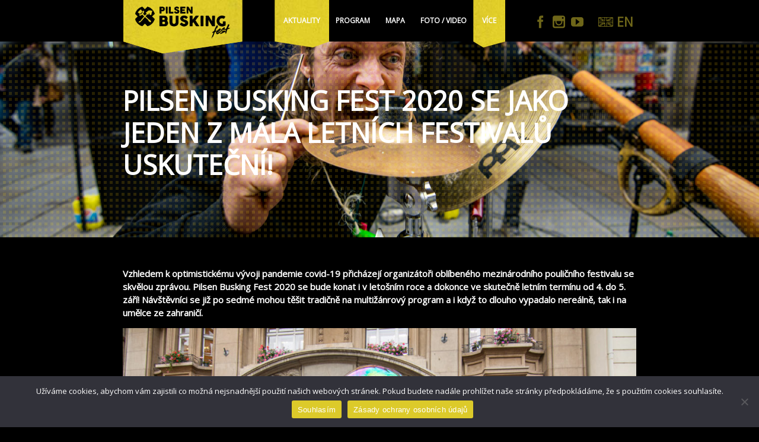

--- FILE ---
content_type: text/html; charset=UTF-8
request_url: https://buskingfest.cz/pilsen-busking-fest-2020-se-jako-jeden-z-mala-letnich-festivalu-uskutecni/
body_size: 9583
content:
<!DOCTYPE html>
<html lang="cs-CZ">

<head>
  <meta http-equiv="Content-Type" content="text/html; charset=UTF-8" />
  
  <link rel="alternate" type="application/rss+xml" title="RSS 2.0" href="https://www.gnuplotting.org/feed/"/>
  <link rel="pingback" href="https://buskingfest.cz/xmlrpc.php" />
	<meta name="viewport" content="width=device-width, initial-scale=1.0, maximum-scale=1">
  <meta name='robots' content='index, follow, max-image-preview:large, max-snippet:-1, max-video-preview:-1' />

	<!-- This site is optimized with the Yoast SEO plugin v25.7 - https://yoast.com/wordpress/plugins/seo/ -->
	<title>Pilsen Busking Fest 2020 se jako jeden z mála letních festivalů uskuteční! - Pilsen Busking Fest</title>
	<link rel="canonical" href="https://buskingfest.cz/pilsen-busking-fest-2020-se-jako-jeden-z-mala-letnich-festivalu-uskutecni/" />
	<meta property="og:locale" content="cs_CZ" />
	<meta property="og:type" content="article" />
	<meta property="og:title" content="Pilsen Busking Fest 2020 se jako jeden z mála letních festivalů uskuteční! - Pilsen Busking Fest" />
	<meta property="og:description" content="Vzhledem k&nbsp;optimistickému vývoji pandemie covid-19 přicházejí organizátoři oblíbeného mezinárodního pouličního festivalu se skvělou zprávou. Pilsen Busking Fest 2020 se bude konat i v&nbsp;letošním roce a dokonce ve skutečně letním termínu od 4. do 5. září! Návštěvníci se již po sedmé mohou těšit tradičně na multižánrový program a i když to dlouho vypadalo nereálně, tak i [&hellip;]" />
	<meta property="og:url" content="https://buskingfest.cz/pilsen-busking-fest-2020-se-jako-jeden-z-mala-letnich-festivalu-uskutecni/" />
	<meta property="og:site_name" content="Pilsen Busking Fest" />
	<meta property="article:publisher" content="https://www.facebook.com/PilsenBuskingFest" />
	<meta property="article:published_time" content="2020-07-22T11:54:15+00:00" />
	<meta property="og:image" content="https://buskingfest.cz/wp-content/uploads/2020/07/PBF2019-03-scaled-1.jpg" />
	<meta property="og:image:width" content="2560" />
	<meta property="og:image:height" content="1707" />
	<meta property="og:image:type" content="image/jpeg" />
	<meta name="author" content="Spravce webu" />
	<meta name="twitter:card" content="summary_large_image" />
	<meta name="twitter:label1" content="Napsal(a)" />
	<meta name="twitter:data1" content="Spravce webu" />
	<meta name="twitter:label2" content="Odhadovaná doba čtení" />
	<meta name="twitter:data2" content="3 minuty" />
	<script type="application/ld+json" class="yoast-schema-graph">{"@context":"https://schema.org","@graph":[{"@type":"Article","@id":"https://buskingfest.cz/pilsen-busking-fest-2020-se-jako-jeden-z-mala-letnich-festivalu-uskutecni/#article","isPartOf":{"@id":"https://buskingfest.cz/pilsen-busking-fest-2020-se-jako-jeden-z-mala-letnich-festivalu-uskutecni/"},"author":{"name":"Spravce webu","@id":"https://buskingfest.cz/#/schema/person/a0e8c86b97aa96f31d3a93c46b261fd6"},"headline":"Pilsen Busking Fest 2020 se jako jeden z mála letních festivalů uskuteční!","datePublished":"2020-07-22T11:54:15+00:00","mainEntityOfPage":{"@id":"https://buskingfest.cz/pilsen-busking-fest-2020-se-jako-jeden-z-mala-letnich-festivalu-uskutecni/"},"wordCount":647,"publisher":{"@id":"https://buskingfest.cz/#organization"},"image":{"@id":"https://buskingfest.cz/pilsen-busking-fest-2020-se-jako-jeden-z-mala-letnich-festivalu-uskutecni/#primaryimage"},"thumbnailUrl":"https://buskingfest.cz/wp-content/uploads/2020/07/PBF2019-03-scaled-1.jpg","articleSection":["Uncategorized @cs"],"inLanguage":"cs"},{"@type":"WebPage","@id":"https://buskingfest.cz/pilsen-busking-fest-2020-se-jako-jeden-z-mala-letnich-festivalu-uskutecni/","url":"https://buskingfest.cz/pilsen-busking-fest-2020-se-jako-jeden-z-mala-letnich-festivalu-uskutecni/","name":"Pilsen Busking Fest 2020 se jako jeden z mála letních festivalů uskuteční! - Pilsen Busking Fest","isPartOf":{"@id":"https://buskingfest.cz/#website"},"primaryImageOfPage":{"@id":"https://buskingfest.cz/pilsen-busking-fest-2020-se-jako-jeden-z-mala-letnich-festivalu-uskutecni/#primaryimage"},"image":{"@id":"https://buskingfest.cz/pilsen-busking-fest-2020-se-jako-jeden-z-mala-letnich-festivalu-uskutecni/#primaryimage"},"thumbnailUrl":"https://buskingfest.cz/wp-content/uploads/2020/07/PBF2019-03-scaled-1.jpg","datePublished":"2020-07-22T11:54:15+00:00","breadcrumb":{"@id":"https://buskingfest.cz/pilsen-busking-fest-2020-se-jako-jeden-z-mala-letnich-festivalu-uskutecni/#breadcrumb"},"inLanguage":"cs","potentialAction":[{"@type":"ReadAction","target":["https://buskingfest.cz/pilsen-busking-fest-2020-se-jako-jeden-z-mala-letnich-festivalu-uskutecni/"]}]},{"@type":"ImageObject","inLanguage":"cs","@id":"https://buskingfest.cz/pilsen-busking-fest-2020-se-jako-jeden-z-mala-letnich-festivalu-uskutecni/#primaryimage","url":"https://buskingfest.cz/wp-content/uploads/2020/07/PBF2019-03-scaled-1.jpg","contentUrl":"https://buskingfest.cz/wp-content/uploads/2020/07/PBF2019-03-scaled-1.jpg","width":2560,"height":1707},{"@type":"BreadcrumbList","@id":"https://buskingfest.cz/pilsen-busking-fest-2020-se-jako-jeden-z-mala-letnich-festivalu-uskutecni/#breadcrumb","itemListElement":[{"@type":"ListItem","position":1,"name":"Domů","item":"https://buskingfest.cz/"},{"@type":"ListItem","position":2,"name":"Novinky","item":"https://buskingfest.cz/novinky/"},{"@type":"ListItem","position":3,"name":"Pilsen Busking Fest 2020 se jako jeden z mála letních festivalů uskuteční!"}]},{"@type":"WebSite","@id":"https://buskingfest.cz/#website","url":"https://buskingfest.cz/","name":"Pilsen Busking Fest","description":"Festival pouličního umění v Plzni","publisher":{"@id":"https://buskingfest.cz/#organization"},"potentialAction":[{"@type":"SearchAction","target":{"@type":"EntryPoint","urlTemplate":"https://buskingfest.cz/?s={search_term_string}"},"query-input":{"@type":"PropertyValueSpecification","valueRequired":true,"valueName":"search_term_string"}}],"inLanguage":"cs"},{"@type":"Organization","@id":"https://buskingfest.cz/#organization","name":"Pilsen Busking Fest","url":"https://buskingfest.cz/","logo":{"@type":"ImageObject","inLanguage":"cs","@id":"https://buskingfest.cz/#/schema/logo/image/","url":"https://buskingfest.cz/wp-content/uploads/2019/09/Logo-1-1.png","contentUrl":"https://buskingfest.cz/wp-content/uploads/2019/09/Logo-1-1.png","width":1749,"height":1749,"caption":"Pilsen Busking Fest"},"image":{"@id":"https://buskingfest.cz/#/schema/logo/image/"},"sameAs":["https://www.facebook.com/PilsenBuskingFest","https://www.instagram.com/pilsenbuskingfest/","https://www.youtube.com/@pilsenbuskingfest8446"]},{"@type":"Person","@id":"https://buskingfest.cz/#/schema/person/a0e8c86b97aa96f31d3a93c46b261fd6","name":"Spravce webu","image":{"@type":"ImageObject","inLanguage":"cs","@id":"https://buskingfest.cz/#/schema/person/image/","url":"https://secure.gravatar.com/avatar/44a15f0fbea5aa3d06f8249cd3f93f362f93d82f499f8bef07d73bd2661367eb?s=96&d=mm&r=g","contentUrl":"https://secure.gravatar.com/avatar/44a15f0fbea5aa3d06f8249cd3f93f362f93d82f499f8bef07d73bd2661367eb?s=96&d=mm&r=g","caption":"Spravce webu"},"sameAs":["https://buskingfest.cz"],"url":"https://buskingfest.cz/author/adminpmmv/"}]}</script>
	<!-- / Yoast SEO plugin. -->


<link rel='dns-prefetch' href='//www.googletagmanager.com' />
<link rel='dns-prefetch' href='//cdnjs.cloudflare.com' />
<link rel='dns-prefetch' href='//fonts.googleapis.com' />
<link rel="alternate" title="oEmbed (JSON)" type="application/json+oembed" href="https://buskingfest.cz/wp-json/oembed/1.0/embed?url=https%3A%2F%2Fbuskingfest.cz%2Fpilsen-busking-fest-2020-se-jako-jeden-z-mala-letnich-festivalu-uskutecni%2F" />
<link rel="alternate" title="oEmbed (XML)" type="text/xml+oembed" href="https://buskingfest.cz/wp-json/oembed/1.0/embed?url=https%3A%2F%2Fbuskingfest.cz%2Fpilsen-busking-fest-2020-se-jako-jeden-z-mala-letnich-festivalu-uskutecni%2F&#038;format=xml" />
<style id='wp-img-auto-sizes-contain-inline-css' type='text/css'>
img:is([sizes=auto i],[sizes^="auto," i]){contain-intrinsic-size:3000px 1500px}
/*# sourceURL=wp-img-auto-sizes-contain-inline-css */
</style>
<style id='classic-theme-styles-inline-css' type='text/css'>
/*! This file is auto-generated */
.wp-block-button__link{color:#fff;background-color:#32373c;border-radius:9999px;box-shadow:none;text-decoration:none;padding:calc(.667em + 2px) calc(1.333em + 2px);font-size:1.125em}.wp-block-file__button{background:#32373c;color:#fff;text-decoration:none}
/*# sourceURL=/wp-includes/css/classic-themes.min.css */
</style>
<link rel='stylesheet' id='wpo_min-header-0-css' href='https://buskingfest.cz/wp-content/cache/wpo-minify/1756051801/assets/wpo-minify-header-873fa4b4.min.css' type='text/css' media='all' />
<link rel='stylesheet' id='icon_clarity-css' href='https://cdnjs.cloudflare.com/ajax/libs/clarity-icons/0.10.28/clarity-icons.min.css' type='text/css' media='all' />
<link rel='stylesheet' id='icon_hamburgers-css' href='https://cdnjs.cloudflare.com/ajax/libs/hamburgers/1.1.3/hamburgers.min.css' type='text/css' media='all' />
<link rel='stylesheet' id='wpo_min-header-3-css' href='https://buskingfest.cz/wp-content/cache/wpo-minify/1756051801/assets/wpo-minify-header-b90542a3.min.css' type='text/css' media='all' />
<script type="text/javascript" src="https://buskingfest.cz/wp-includes/js/jquery/jquery.min.js" id="jquery-core-js"></script>
<script type="text/javascript" src="https://buskingfest.cz/wp-includes/js/jquery/jquery-migrate.min.js" id="jquery-migrate-js"></script>
<script type="text/javascript" id="cookie-notice-front-js-before">
/* <![CDATA[ */
var cnArgs = {"ajaxUrl":"https:\/\/buskingfest.cz\/wp-admin\/admin-ajax.php","nonce":"b0220d91a3","hideEffect":"fade","position":"bottom","onScroll":false,"onScrollOffset":100,"onClick":false,"cookieName":"cookie_notice_accepted","cookieTime":2592000,"cookieTimeRejected":2592000,"globalCookie":false,"redirection":false,"cache":true,"revokeCookies":false,"revokeCookiesOpt":"automatic"};

//# sourceURL=cookie-notice-front-js-before
/* ]]> */
</script>
<script type="text/javascript" src="https://buskingfest.cz/wp-content/plugins/cookie-notice/js/front.min.js" id="cookie-notice-front-js"></script>

<!-- Google tag (gtag.js) snippet added by Site Kit -->
<!-- Google Analytics snippet added by Site Kit -->
<script type="text/javascript" src="https://www.googletagmanager.com/gtag/js?id=GT-NSKN366" id="google_gtagjs-js" async></script>
<script type="text/javascript" id="google_gtagjs-js-after">
/* <![CDATA[ */
window.dataLayer = window.dataLayer || [];function gtag(){dataLayer.push(arguments);}
gtag("set","linker",{"domains":["buskingfest.cz"]});
gtag("js", new Date());
gtag("set", "developer_id.dZTNiMT", true);
gtag("config", "GT-NSKN366");
//# sourceURL=google_gtagjs-js-after
/* ]]> */
</script>
<link rel="https://api.w.org/" href="https://buskingfest.cz/wp-json/" /><link rel="alternate" title="JSON" type="application/json" href="https://buskingfest.cz/wp-json/wp/v2/posts/4566" /><link rel="EditURI" type="application/rsd+xml" title="RSD" href="https://buskingfest.cz/xmlrpc.php?rsd" />
<meta name="generator" content="WordPress 6.9" />
<link rel='shortlink' href='https://buskingfest.cz/?p=4566' />
<meta name="generator" content="Site Kit by Google 1.159.0" />  <script type="text/javascript">
  /* <![CDATA[ */
  var seznam_retargeting_id = 48794;
  /* ]]> */
  </script>
  <script type="text/javascript" src="//c.imedia.cz/js/retargeting.js"></script>

  <!-- Global site tag (gtag.js) - Google Ads: 836544585 -->
  <script async src="https://www.googletagmanager.com/gtag/js?id=AW-836544585"></script>
  <script>
  window.dataLayer = window.dataLayer || [];
  function gtag(){dataLayer.push(arguments);}
  gtag('js', new Date());

  gtag('config', 'AW-836544585');
  </script>

  <!-- Global site tag (gtag.js) - Google Analytics -->
  <script async src="https://www.googletagmanager.com/gtag/js?id=UA-54790198-1"></script>
  <script>
  window.dataLayer = window.dataLayer || [];
  function gtag(){dataLayer.push(arguments);}
  gtag('js', new Date());

  gtag('config', 'UA-54790198-1');
  </script>
<link rel="icon" href="https://buskingfest.cz/wp-content/uploads/2019/09/cropped-Logo-1-1-150x150.png" sizes="32x32" />
<link rel="icon" href="https://buskingfest.cz/wp-content/uploads/2019/09/cropped-Logo-1-1-300x300.png" sizes="192x192" />
<link rel="apple-touch-icon" href="https://buskingfest.cz/wp-content/uploads/2019/09/cropped-Logo-1-1-300x300.png" />
<meta name="msapplication-TileImage" content="https://buskingfest.cz/wp-content/uploads/2019/09/cropped-Logo-1-1-300x300.png" />
  <!--[if lt IE 9]>
  <script src="https://buskingfest.cz/wp-content/themes/busking_fest-child/js/html5shiv.js"></script>
  <![endif]-->
</head>
<body data-rsssl=1 class="wp-singular post-template-default single single-post postid-4566 single-format-standard wp-custom-logo wp-theme-strongfull-v30 wp-child-theme-busking_fest-child cookies-not-set" data-spy="scroll" data-target=".navbar" data-offset="50">

<header id="top">
<div class="navbar nav_classic fixed-top">
	<div class="container-wide">
		<div id="bf_btn_primary">
			<span class="icon-menu2"></span>
			<span class="icon-close"></span>
		</div>
		<div id="bf_btn_language">
			<span class="lang_title"><span class="icon-language"></span></span>
			<span class="icon-close"></span>
		</div>
		<div class="row center_nav w-100">
		<div class="col-md-3 img-box"><div class="imgfloat">
			<a href="https://buskingfest.cz"><img width="257" height="93" src="https://buskingfest.cz/wp-content/uploads/2019/09/logotransparent-1.png" class="attachment-medium size-medium" alt="" decoding="async" /></a>		</div></div>
		<div id="bf_nav_primary" class="col-md primary">
			<ul id="menu-primary-cz" class="center-table"><li class="current_page_parent  list-inline-item hex dropdown  nav-item"><a href="https://buskingfest.cz/novinky/" class="nav-link">Aktuality</a> <span class="submenu-button"></span>
<ul class="dropdown-menu">
	<li class="list-inline-item hex "><a href="https://buskingfest.cz/podpor-nas-do-klobouku/" class="nav-link">Podpoř nás do klobouku!</a></li>
	<li class="current_page_parent  list-inline-item hex "><a href="https://buskingfest.cz/novinky/" class="nav-link">Novinky</a></li>
	<li class="list-inline-item hex "><a href="https://buskingfest.cz/volne-zony-pro-buskery-mimo-hlavni-program/" class="nav-link">Volné zóny pro buskery!</a></li>
	<li class="list-inline-item hex "><a href="https://buskingfest.cz/pilsen-busking-fest-2021/" class="nav-link">Pilsen Busking Fest 2025</a></li>
	<li class="list-inline-item hex "><a href="https://buskingfest.cz/pbf-2023-vyzva-pro-umelce/" class="nav-link">Výzva pro umělce</a></li>
	<li class="list-inline-item hex "><a href="https://buskingfest.cz/hledame-dobrovolniky-pro-festival/" class="nav-link">Hledáme nové členy týmu</a></li>
	<li class="list-inline-item hex "><a href="https://buskingfest.cz/kreativni-partnerstvi/" class="nav-link">Hledáme Partnery</a></li>
</ul>
</li>
<li class="list-inline-item hex dropdown  nav-item"><a href="https://buskingfest.cz/program/" class="nav-link">Program</a> <span class="submenu-button"></span>
<ul class="dropdown-menu">
	<li class="list-inline-item hex "><a target="_blank" href="https://clashfinder.com/s/pbf2025" class="nav-link">PBF 2025 &#8211; Detailní program</a></li>
	<li class="p_nav_year list-inline-item hex "><a href="https://buskingfest.cz/program/#90" class="nav-link">2025</a></li>
	<li class="p_nav_year list-inline-item hex "><a href="https://buskingfest.cz/program/#83" class="nav-link">2024</a></li>
	<li class="p_nav_year list-inline-item hex "><a href="https://buskingfest.cz/program/#75" class="nav-link">2023</a></li>
	<li class="p_nav_year list-inline-item hex "><a href="https://buskingfest.cz/program/#45" class="nav-link">2022</a></li>
	<li class="p_nav_year list-inline-item hex "><a href="https://buskingfest.cz/program/#4" class="nav-link">2021</a></li>
	<li class="p_nav_year list-inline-item hex "><a href="https://buskingfest.cz/program/#2" class="nav-link">2020</a></li>
	<li class="p_nav_year list-inline-item hex "><a href="https://buskingfest.cz/program/#5" class="nav-link">2019</a></li>
	<li class="list-inline-item hex "><a href="https://buskingfest.cz/historie-festivalu-umelci-2014-2018/" class="nav-link">2014 &#8211; 2018</a></li>
</ul>
</li>
<li class="list-inline-item hex  nav-item"><a href="https://buskingfest.cz/mapa-festivalu/" class="nav-link">Mapa</a></li>
<li class="list-inline-item hex dropdown  nav-item"><a href="https://buskingfest.cz/foto-video/" class="nav-link">Foto / Video</a> <span class="submenu-button"></span>
<ul class="dropdown-menu">
	<li class="list-inline-item hex "><a href="https://buskingfest.cz/fotogg/" class="nav-link">Fotogalerie</a></li>
	<li class="list-inline-item hex "><a href="https://buskingfest.cz/videogalerie/" class="nav-link">Videogalerie</a></li>
</ul>
</li>
<li class="list-inline-item hex  nav-item"><a href="https://buskingfest.cz/info/" class="nav-link">Kontakty</a></li>
<li class="list-inline-item hex dropdown  nav-item"><a href="https://buskingfest.cz/o-festivalu/" class="nav-link">O festu</a> <span class="submenu-button"></span>
<ul class="dropdown-menu">
	<li class="list-inline-item hex "><a href="https://buskingfest.cz/o-festivalu/" class="nav-link">Busking a naše vize</a></li>
</ul>
</li>
</ul>		</div>
		<div id="bf_nav_language" class="col-md-auto navsocial">
			<ul id="menu-social-links-cz" class=""><li class="list-inline-item hex  nav-item"><a href="https://www.facebook.com/events/1024638106400117" class="nav-link"><span class="icon-facebook"></span></a></li>
<li class="list-inline-item hex  nav-item"><a href="https://www.instagram.com/pilsenbuskingfest/" class="nav-link"><span class="icon-instagram"></span></a></li>
<li class="list-inline-item hex  nav-item"><a href="https://www.youtube.com/channel/UCu4b0VdFXWmtR1PmKmnAcHg" class="nav-link"><span class="icon-youtube"></span></a></li>
<li class="no-translation list-inline-item hex  nav-item"><a href="https://buskingfest.cz/en/home-english/" class="nav-link" hreflang="en-GB" lang="en-GB"><img src="/wp-content/themes/busking_fest-child/polylang/en_GB.png" alt="" /><span style="margin-left:0.3em;">EN</span></a></li>
</ul>		</div>
	</div>
	</div>
</div>

<div class="menu_spacing"></div>

	<div class="header-img " style="background-image:url(https://buskingfest.cz/wp-content/uploads/2020/07/PBF2019-03-scaled-1.jpg);">
  	<div class="header-img-bg"></div>
  <div class="header-title"><div class="container-wide">
  	<h1>
			Pilsen Busking Fest 2020 se jako jeden z mála letních festivalů uskuteční!  	</h1>
  	<div class="header-content">
						</div>
  </div></div>
</div>

</header>
<div id="main" class="main single" role="main"><div class="container-wide">

                <p>
<p><strong>Vzhledem k&nbsp;optimistickému vývoji pandemie covid-19 přicházejí organizátoři oblíbeného mezinárodního pouličního festivalu se skvělou zprávou. Pilsen Busking Fest 2020 se bude konat i v&nbsp;letošním roce a dokonce ve skutečně letním termínu od 4. do 5. září! Návštěvníci se již po sedmé mohou těšit tradičně na multižánrový program a i když to dlouho vypadalo nereálně, tak i na umělce ze zahraničí.</strong></p>



<figure class="wp-block-image size-large"><img decoding="async" src="https://buskingfest.cz/wp-content/uploads/2020/07/PBF2019-04-1024x682.jpg" alt="" class="wp-image-4567 img-fluid "/></figure>



<p>29. června, Plzeň &#8211; Pilsen Busking Fest 2020 je multižánrovým mezinárodním festivalem při kterém celé centrum města již po sedmé od 4. do 5.9. doslova zaplaví desítky zahraničních, českých i Plzeňských umělců.  Hlavním a dlouhodobým cílem pořadatelů je i v letošním roce oživit centrum města Plzně a inspirovat místní obyvatele a umělce, aby se více zapojili do dění ve veřejném prostoru.</p>



<p>Na své si přijdou zejména milovníci různorodého umění, ale i běžní obyvatelé města díky odvážné a zároveň velice přístupné festivalové dramaturgii. V&nbsp;rámci programu se představí pouliční hudebníci, kapely, komedianti, žongléři, tanečníci a další zástupci různých uměleckých žánrů. Hlavní zóna festivalu vyroste v centru města Plzně ve Smetanových sadech v&nbsp;místě zvaném „U Branky“. Zde se postaví velké pódium, infostan, prodejní stánky a několik kreativních zón určených pro přímé zapojení návštěvníků. Festival se odehraje zároveň v sadovém okruhu a přilehlých ulicích, kde bude program jak organizovaný, tak i v&nbsp;rámci tzv. volných zón určených pro kohokoliv, kdo si chce pouliční vystoupení vyzkoušet či se nevešel do hlavního programu.</p>



<p>Vyhledem k nejistotě, která panovala na jaře tohoto roku se na festivalové dramaturgii začalo pracovat až na začátku června. Program se tak postupně stále rodí a má potvrzených již několik velice zajímavých umělců či kapel. Největší hvězdou je v tuto chvíli world music fusion čtveřice <strong>The Trouble Notes</strong> z Berlína, kteří měli přijet již před 3 roky, což se nakonec nepovedlo a budou se tak snažit napravit si renomé letos. Dalším zajímavou kapelou jsou <strong>Freeborn Brothers</strong> z Polska, kteří svým osobitým mixem country, folku, punku a dalších stylů skvěle zapadnou do programu festivalu. Třetím potvrzenou je zpěvačka <strong>Daiana Lou </strong>z Itálie, kterou doprovází její přítel na různé hudební nástroje, jejich show je plná pozitivních vibrací, skvělého vokálu a skutečně originálních a chytlavých písniček. Za černého koně festivalu pak organizátoři označili novou Plzeňskou kapelu <strong>Radosta</strong>, hrající hravé, instrumentální skladby doprovázené samply z kultovního filmu Kulový blesk.</p>



<p>„Na celý festival je vstup sice zdarma, ale doporučujeme návštěvníkům přispět do klobouku či jakékoliv nádoby dobrovolně. Nejenom v tomto složitém období, kdy kulturní scéna dostala opravdu tvrdou ránu, je podle nás zcela zásadní touto formou podpořit a hlavně ocenit vystupující umělce,“ dodává a apeluje na diváky Jan Šinko, hlavní dramaturg festivalu.</p>



<p>Kromě facebookové události <a href="https://www.facebook.com/events/1032001907216149/">https://www.facebook.com/events/1032001907216149/</a>  sledujte také webové stránky <a href="https://buskingfest.cz/">https://buskingfest.cz/</a> nebo facebookový profil  <a href="https://www.facebook.com/PilsenBuskingFest/">https://www.facebook.com/PilsenBuskingFest/</a></p>



<figure class="wp-block-image size-large"><img decoding="async" src="https://buskingfest.cz/wp-content/uploads/2020/07/PBF2019-03-1024x683.jpg" alt="" class="wp-image-4568 img-fluid "/></figure>
</p>
    

</div></div>
﻿<footer class="page-footer black">
  <div class="container">
		<div class="row">
			<div class="col scroll"><a class="jump-to-top" href="#top"></a></div>
		</div>
  </div>
  <div class="footer-copyright black">
    <div class="container text-center">
      <div>© 2026 All rights reserved Pilsen Busking Fest<br>
      Design by <a href="http://pavelmesner.cz/" target="_blank">Pavel Mesner</a> | Code by <a href="http://www.mtip.sk/" target="_blank">Martin Vandžura</a> | Powered by WORDPRESS</div>
    </div>
  </div>
</footer>
<script type="speculationrules">
{"prefetch":[{"source":"document","where":{"and":[{"href_matches":"/*"},{"not":{"href_matches":["/wp-*.php","/wp-admin/*","/wp-content/uploads/*","/wp-content/*","/wp-content/plugins/*","/wp-content/themes/busking_fest-child/*","/wp-content/themes/strongfull-v3.0/*","/*\\?(.+)"]}},{"not":{"selector_matches":"a[rel~=\"nofollow\"]"}},{"not":{"selector_matches":".no-prefetch, .no-prefetch a"}}]},"eagerness":"conservative"}]}
</script>
<script type="text/javascript" id="pll_cookie_script-js-after">
/* <![CDATA[ */
(function() {
				var expirationDate = new Date();
				expirationDate.setTime( expirationDate.getTime() + 31536000 * 1000 );
				document.cookie = "pll_language=cs; expires=" + expirationDate.toUTCString() + "; path=/; secure; SameSite=Lax";
			}());

//# sourceURL=pll_cookie_script-js-after
/* ]]> */
</script>
<script type="text/javascript" id="wpo_min-footer-0-js-extra">
/* <![CDATA[ */
var thickboxL10n = {"next":"N\u00e1sleduj\u00edc\u00ed \u003E","prev":"\u003C P\u0159edchoz\u00ed","image":"Obr\u00e1zek","of":"z celkem","close":"Zav\u0159\u00edt","noiframes":"Tato funkce WordPressu vy\u017eaduje pou\u017eit\u00ed vnit\u0159n\u00edch r\u00e1m\u016f (iframe), kter\u00e9 v\u0161ak patrn\u011b nem\u00e1te povoleny nebo je v\u00e1\u0161 prohl\u00ed\u017ee\u010d v\u016fbec nepodporuje.","loadingAnimation":"https://buskingfest.cz/wp-includes/js/thickbox/loadingAnimation.gif"};
//# sourceURL=wpo_min-footer-0-js-extra
/* ]]> */
</script>
<script type="text/javascript" src="https://buskingfest.cz/wp-content/cache/wpo-minify/1756051801/assets/wpo-minify-footer-thickbox1721171805.min.js" id="wpo_min-footer-0-js"></script>
<script type="text/javascript" src="https://buskingfest.cz/wp-content/cache/wpo-minify/1756051801/assets/wpo-minify-footer-sf_shortcode_script1651674912.min.js" id="wpo_min-footer-1-js"></script>
<script type="text/javascript" src="https://buskingfest.cz/wp-content/cache/wpo-minify/1756051801/assets/wpo-minify-footer-navbar_more1651674910.min.js" id="wpo_min-footer-2-js"></script>
<script type="text/javascript" src="https://buskingfest.cz/wp-content/cache/wpo-minify/1756051801/assets/wpo-minify-footer-script1572600765.min.js" id="wpo_min-footer-3-js"></script>
<script type="text/javascript" src="https://buskingfest.cz/wp-content/plugins/easy-fancybox/vendor/purify.min.js" id="fancybox-purify-js"></script>
<script type="text/javascript" id="jquery-fancybox-js-extra">
/* <![CDATA[ */
var efb_i18n = {"close":"Close","next":"Next","prev":"Previous","startSlideshow":"Start slideshow","toggleSize":"Toggle size"};
//# sourceURL=jquery-fancybox-js-extra
/* ]]> */
</script>
<script type="text/javascript" src="https://buskingfest.cz/wp-content/plugins/easy-fancybox/fancybox/2.2.0/jquery.fancybox.min.js" id="jquery-fancybox-js"></script>
<script type="text/javascript" id="jquery-fancybox-js-after">
/* <![CDATA[ */
var fb_timeout,fb_opts={"autoScale":true,"showCloseButton":true,"width":560,"height":340,"margin":20,"pixelRatio":1,"padding":10,"centerOnScroll":false,"enableEscapeButton":true,"speedIn":300,"speedOut":300,"closeBtn":true,"openSpeed":300,"closeSpeed":300,"overlayShow":true,"hideOnOverlayClick":true,"overlayOpacity":0.6,"minViewportWidth":320,"minVpHeight":320,"disableCoreLightbox":true,"enableBlockControls":true,"fancybox_openBlockControls":true,"minVpWidth":320,"prevSpeed":250,"nextSpeed":250},
easy_fancybox_handler=easy_fancybox_handler||function(){
jQuery([".nolightbox","a.wp-block-file__button","a.pin-it-button","a[href*='pinterest.com\/pin\/create']","a[href*='facebook.com\/share']","a[href*='twitter.com\/share']"].join(',')).addClass('nofancybox');
jQuery('a.fancybox-close').on('click',function(e){e.preventDefault();jQuery.fancybox.close()});
/* IMG */
						var unlinkedImageBlocks=jQuery(".wp-block-image > img:not(.nofancybox,figure.nofancybox>img)");
						unlinkedImageBlocks.wrap(function() {
							var href = jQuery( this ).attr( "src" );
							return "<a href='" + href + "'></a>";
						});
var fb_IMG_select=jQuery('a[href*=".jpg" i]:not(.nofancybox,li.nofancybox>a,figure.nofancybox>a),area[href*=".jpg" i]:not(.nofancybox),a[href*=".png" i]:not(.nofancybox,li.nofancybox>a,figure.nofancybox>a),area[href*=".png" i]:not(.nofancybox),a[href*=".webp" i]:not(.nofancybox,li.nofancybox>a,figure.nofancybox>a),area[href*=".webp" i]:not(.nofancybox),a[href*=".jpeg" i]:not(.nofancybox,li.nofancybox>a,figure.nofancybox>a),area[href*=".jpeg" i]:not(.nofancybox)');
fb_IMG_select.addClass('fancybox image');
var fb_IMG_sections=jQuery('.gallery,.wp-block-gallery,.tiled-gallery,.wp-block-jetpack-tiled-gallery,.ngg-galleryoverview,.ngg-imagebrowser,.nextgen_pro_blog_gallery,.nextgen_pro_film,.nextgen_pro_horizontal_filmstrip,.ngg-pro-masonry-wrapper,.ngg-pro-mosaic-container,.nextgen_pro_sidescroll,.nextgen_pro_slideshow,.nextgen_pro_thumbnail_grid,.tiled-gallery');
fb_IMG_sections.each(function(){jQuery(this).find(fb_IMG_select).attr('data-fancybox-group','gallery-'+fb_IMG_sections.index(this));});
jQuery('a.fancybox,area.fancybox,.fancybox>a').fancybox(jQuery.extend(true,{},fb_opts,{"type":"image","transition":"elastic","transitionIn":"elastic","transitionOut":"elastic","opacity":false,"hideOnContentClick":false,"titleShow":true,"titleFromAlt":true,"showNavArrows":true,"enableKeyboardNav":true,"cyclic":false,"mouseWheel":true,"changeSpeed":250,"changeFade":300,"openEffect":"elastic","closeEffect":"elastic","closeClick":false,"arrows":true,"loop":false,"helpers":{"title":{"type":"over"}},"beforeShow":function(){var alt=DOMPurify.sanitize(this.element.find('img').attr('alt'));this.inner.find('img').attr('alt',alt);this.title=DOMPurify.sanitize(this.title)||alt;}}));};
jQuery(easy_fancybox_handler);jQuery(document).on('post-load',easy_fancybox_handler);

//# sourceURL=jquery-fancybox-js-after
/* ]]> */
</script>
<script type="text/javascript" src="https://buskingfest.cz/wp-content/plugins/easy-fancybox/vendor/jquery.mousewheel.min.js" id="jquery-mousewheel-js"></script>
<script type="text/javascript" src="https://buskingfest.cz/wp-content/themes/strongfull-v3.0/include/framework/bootstrap/js/bootstrap.min.js" id="bootstrap-js"></script>
<script type="text/javascript" src="https://buskingfest.cz/wp-content/themes/strongfull-v3.0/include/framework/materialize/js/materialize.min.js" id="materialize-js"></script>
<script type="text/javascript" src="https://buskingfest.cz/wp-content/cache/wpo-minify/1756051801/assets/wpo-minify-footer-strongfull1651674907.min.js" id="wpo_min-footer-9-js"></script>
<script type="text/javascript" id="wpo_min-footer-10-js-extra">
/* <![CDATA[ */
var anchor_popup_object = {"akt_ajax_url":"https://buskingfest.cz/wp-admin/admin-ajax.php"};
//# sourceURL=wpo_min-footer-10-js-extra
/* ]]> */
</script>
<script type="text/javascript" src="https://buskingfest.cz/wp-content/cache/wpo-minify/1756051801/assets/wpo-minify-footer-anchor_popup1651674907.min.js" id="wpo_min-footer-10-js"></script>
<script type="text/javascript" src="https://buskingfest.cz/wp-content/themes/strongfull-v3.0/include/jquery/darklight/jquery.colourbrightness.min.js" id="darklight-js"></script>
<script type="text/javascript" src="https://buskingfest.cz/wp-content/cache/wpo-minify/1756051801/assets/wpo-minify-footer-darklight_script1651674908.min.js" id="wpo_min-footer-12-js"></script>
<script type="text/javascript" src="https://buskingfest.cz/wp-content/themes/strongfull-v3.0/include/jquery/date_format/jquery-dateformat.min.js" id="date_format-js"></script>
<script type="text/javascript" src="https://buskingfest.cz/wp-content/themes/strongfull-v3.0/include/jquery/dotdotdot/jquery.dotdotdot.min.js" id="dotdotdot-js"></script>
<script type="text/javascript" src="https://buskingfest.cz/wp-content/cache/wpo-minify/1756051801/assets/wpo-minify-footer-dotdotdot_script1651674909.min.js" id="wpo_min-footer-15-js"></script>
<script type="text/javascript" src="https://buskingfest.cz/wp-content/cache/wpo-minify/1756051801/assets/wpo-minify-footer-input_number1651674910.min.js" id="wpo_min-footer-16-js"></script>
<script type="text/javascript" src="https://buskingfest.cz/wp-content/themes/strongfull-v3.0/include/jquery/lazyload/lazyload.min.js" id="lazyload-js"></script>
<script type="text/javascript" src="https://buskingfest.cz/wp-content/cache/wpo-minify/1756051801/assets/wpo-minify-footer-number_decimal1651674910.min.js" id="wpo_min-footer-18-js"></script>
<script type="text/javascript" src="https://buskingfest.cz/wp-content/cache/wpo-minify/1756051801/assets/wpo-minify-footer-scroll_fullpage_scroll1651674916.min.js" id="wpo_min-footer-19-js"></script>
<script type="text/javascript" src="https://buskingfest.cz/wp-content/themes/strongfull-v3.0/include/jquery/scroll_fullpage/fullpage.extensions.min.js" id="scroll_fullpage_extensions-js"></script>
<script type="text/javascript" src="https://buskingfest.cz/wp-content/cache/wpo-minify/1756051801/assets/wpo-minify-footer-scroll_fullpage1651674911.min.js" id="wpo_min-footer-21-js"></script>
<script type="text/javascript" src="https://buskingfest.cz/wp-content/cache/wpo-minify/1756051801/assets/wpo-minify-footer-scroll_smooth1651674911.min.js" id="wpo_min-footer-22-js"></script>
<script type="text/javascript" src="https://buskingfest.cz/wp-content/themes/strongfull-v3.0/include/jquery/scrollbar/jquery.mCustomScrollbar.min.js" id="scrollbar-js"></script>
<script type="text/javascript" src="https://buskingfest.cz/wp-content/cache/wpo-minify/1756051801/assets/wpo-minify-footer-scrollbar_script1651674911.min.js" id="wpo_min-footer-24-js"></script>
<script type="text/javascript" src="https://buskingfest.cz/wp-content/themes/strongfull-v3.0/include/jquery/swiper/js/swiper.min.js" id="swiper-js"></script>
<script type="text/javascript" src="https://buskingfest.cz/wp-content/cache/wpo-minify/1756051801/assets/wpo-minify-footer-global_script1744712426.min.js" id="wpo_min-footer-26-js"></script>
<script type="text/javascript" src="https://buskingfest.cz/wp-content/cache/wpo-minify/1756051801/assets/wpo-minify-footer-navbar_bootstrap1651674912.min.js" id="wpo_min-footer-27-js"></script>

		<!-- Cookie Notice plugin v2.5.7 by Hu-manity.co https://hu-manity.co/ -->
		<div id="cookie-notice" role="dialog" class="cookie-notice-hidden cookie-revoke-hidden cn-position-bottom" aria-label="Cookie Notice" style="background-color: rgba(50,50,58,1);"><div class="cookie-notice-container" style="color: #fff"><span id="cn-notice-text" class="cn-text-container">Užíváme cookies, abychom vám zajistili co možná nejsnadnější použití našich webových stránek. Pokud budete nadále prohlížet naše stránky předpokládáme, že s použitím cookies souhlasíte.</span><span id="cn-notice-buttons" class="cn-buttons-container"><button id="cn-accept-cookie" data-cookie-set="accept" class="cn-set-cookie cn-button" aria-label="Souhlasím" style="background-color: #dcca2a">Souhlasím</button><button data-link-url="https://buskingfest.cz/pilsen-busking-fest-2020-se-jako-jeden-z-mala-letnich-festivalu-uskutecni/" data-link-target="_blank" id="cn-more-info" class="cn-more-info cn-button" aria-label="Zásady ochrany osobních údajů" style="background-color: #dcca2a">Zásady ochrany osobních údajů</button></span><span id="cn-close-notice" data-cookie-set="accept" class="cn-close-icon" title="Ne"></span></div>
			
		</div>
		<!-- / Cookie Notice plugin --><script>
  document.addEventListener("DOMContentLoaded", function () {
    document.querySelectorAll("a[href='https://www.donio.cz/podporujipilsenbuskingfest']").forEach((podporaLink) => {
        podporaLink.addEventListener("click", () => {
          gtag('event', 'btn_clicked', {
            'event_category': 'btn_click',
            'event_label': 'podpora_btn_click',
            'value': 100
            });
        });
    });
  });
</script>
</html>
</body>

--- FILE ---
content_type: text/css
request_url: https://buskingfest.cz/wp-content/cache/wpo-minify/1756051801/assets/wpo-minify-header-b90542a3.min.css
body_size: 11312
content:
@font-face{font-family:'icomoon';src:url(https://buskingfest.cz/wp-content/themes/strongfull-v3.0/include/fonts/icons-icomoon/icomoon.eot#1756051801);src:url(https://buskingfest.cz/wp-content/themes/strongfull-v3.0/include/fonts/icons-icomoon/icomoon.eot#1756051801) format('embedded-opentype'),url(https://buskingfest.cz/wp-content/themes/strongfull-v3.0/include/fonts/icons-icomoon/icomoon.woff#1756051801) format('woff'),url(https://buskingfest.cz/wp-content/themes/strongfull-v3.0/include/fonts/icons-icomoon/icomoon.ttf#1756051801) format('truetype'),url(https://buskingfest.cz/wp-content/themes/strongfull-v3.0/include/fonts/icons-icomoon/icomoon.svg?-br09qv#icomoon) format('svg');font-weight:400;font-style:normal}[class^="icon-"],[class*=" icon-"]{font-family:'icomoon'!important;speak:none;font-style:normal;font-weight:400;font-variant:normal;text-transform:none;line-height:1;-webkit-font-smoothing:antialiased;-moz-osx-font-smoothing:grayscale}.icon-quill:before{content:"\e600"}.icon-home:before{content:"\e601"}.icon-home2:before{content:"\e602"}.icon-home3:before{content:"\e603"}.icon-office:before{content:"\e604"}.icon-newspaper:before{content:"\e605"}.icon-pencil:before{content:"\e606"}.icon-pencil2:before{content:"\e607"}.icon-quill2:before{content:"\e608"}.icon-pen:before{content:"\e60a"}.icon-blog:before{content:"\e60b"}.icon-droplet:before{content:"\e60c"}.icon-paint-format:before{content:"\e60d"}.icon-image:before{content:"\e60e"}.icon-image2:before{content:"\e60f"}.icon-images:before{content:"\e610"}.icon-camera:before{content:"\e611"}.icon-music:before{content:"\e612"}.icon-headphones:before{content:"\e613"}.icon-play:before{content:"\e614"}.icon-film:before{content:"\e615"}.icon-camera2:before{content:"\e616"}.icon-dice:before{content:"\e617"}.icon-pacman:before{content:"\e618"}.icon-spades:before{content:"\e619"}.icon-clubs:before{content:"\e61a"}.icon-diamonds:before{content:"\e61b"}.icon-pawn:before{content:"\e61c"}.icon-bullhorn:before{content:"\e61d"}.icon-connection:before{content:"\e61e"}.icon-podcast:before{content:"\e61f"}.icon-feed:before{content:"\e620"}.icon-book:before{content:"\e621"}.icon-books:before{content:"\e622"}.icon-library:before{content:"\e623"}.icon-file:before{content:"\e624"}.icon-profile:before{content:"\e625"}.icon-file2:before{content:"\e626"}.icon-file3:before{content:"\e627"}.icon-file4:before{content:"\e628"}.icon-copy:before{content:"\e629"}.icon-copy2:before{content:"\e62a"}.icon-copy3:before{content:"\e62b"}.icon-paste:before{content:"\e62c"}.icon-paste2:before{content:"\e62d"}.icon-paste3:before{content:"\e62e"}.icon-stack:before{content:"\e62f"}.icon-folder:before{content:"\e630"}.icon-folder-open:before{content:"\e631"}.icon-tag:before{content:"\e632"}.icon-tags:before{content:"\e633"}.icon-barcode:before{content:"\e634"}.icon-qrcode:before{content:"\e635"}.icon-ticket:before{content:"\e636"}.icon-cart:before{content:"\e637"}.icon-cart2:before{content:"\e638"}.icon-cart3:before{content:"\e639"}.icon-coin:before{content:"\e63a"}.icon-credit:before{content:"\e63b"}.icon-calculate:before{content:"\e63c"}.icon-support:before{content:"\e63d"}.icon-phone:before{content:"\e63e"}.icon-phone-hang-up:before{content:"\e63f"}.icon-address-book:before{content:"\e640"}.icon-notebook:before{content:"\e641"}.icon-envelope:before{content:"\e642"}.icon-pushpin:before{content:"\e643"}.icon-location:before{content:"\e644"}.icon-location2:before{content:"\e645"}.icon-compass:before{content:"\e646"}.icon-map:before{content:"\e647"}.icon-map2:before{content:"\e648"}.icon-history:before{content:"\e649"}.icon-clock:before{content:"\e64a"}.icon-clock2:before{content:"\e64b"}.icon-alarm:before{content:"\e64c"}.icon-alarm2:before{content:"\e64d"}.icon-bell:before{content:"\e64e"}.icon-stopwatch:before{content:"\e64f"}.icon-calendar:before{content:"\e650"}.icon-calendar2:before{content:"\e651"}.icon-print:before{content:"\e652"}.icon-keyboard:before{content:"\e653"}.icon-screen:before{content:"\e654"}.icon-laptop:before{content:"\e655"}.icon-mobile:before{content:"\e656"}.icon-mobile2:before{content:"\e657"}.icon-tablet:before{content:"\e658"}.icon-tv:before{content:"\e659"}.icon-cabinet:before{content:"\e65a"}.icon-drawer:before{content:"\e65b"}.icon-drawer2:before{content:"\e65c"}.icon-drawer3:before{content:"\e65d"}.icon-box-add:before{content:"\e65e"}.icon-box-remove:before{content:"\e65f"}.icon-download:before{content:"\e660"}.icon-upload:before{content:"\e661"}.icon-disk:before{content:"\e662"}.icon-storage:before{content:"\e663"}.icon-undo:before{content:"\e664"}.icon-redo:before{content:"\e665"}.icon-flip:before{content:"\e666"}.icon-flip2:before{content:"\e667"}.icon-undo2:before{content:"\e668"}.icon-redo2:before{content:"\e669"}.icon-forward:before{content:"\e66a"}.icon-reply:before{content:"\e66b"}.icon-bubble:before{content:"\e66c"}.icon-bubbles:before{content:"\e66d"}.icon-bubbles2:before{content:"\e66e"}.icon-bubble2:before{content:"\e66f"}.icon-bubbles3:before{content:"\e670"}.icon-bubbles4:before{content:"\e671"}.icon-user:before{content:"\e672"}.icon-users:before{content:"\e673"}.icon-user2:before{content:"\e674"}.icon-users2:before{content:"\e675"}.icon-user3:before{content:"\e676"}.icon-user4:before{content:"\e677"}.icon-quotes-left:before{content:"\e678"}.icon-busy:before{content:"\e679"}.icon-spinner:before{content:"\e67a"}.icon-spinner2:before{content:"\e67b"}.icon-spinner3:before{content:"\e67c"}.icon-spinner4:before{content:"\e67d"}.icon-spinner5:before{content:"\e67e"}.icon-spinner6:before{content:"\e67f"}.icon-binoculars:before{content:"\e680"}.icon-search:before{content:"\e681"}.icon-zoomin:before{content:"\e682"}.icon-zoomout:before{content:"\e683"}.icon-expand:before{content:"\e684"}.icon-contract:before{content:"\e685"}.icon-expand2:before{content:"\e686"}.icon-contract2:before{content:"\e687"}.icon-key:before{content:"\e688"}.icon-key2:before{content:"\e689"}.icon-lock:before{content:"\e68a"}.icon-lock2:before{content:"\e68b"}.icon-unlocked:before{content:"\e68c"}.icon-wrench:before{content:"\e68d"}.icon-settings:before{content:"\e68e"}.icon-equalizer:before{content:"\e68f"}.icon-cog:before{content:"\e690"}.icon-cogs:before{content:"\e691"}.icon-cog2:before{content:"\e692"}.icon-hammer:before{content:"\e693"}.icon-wand:before{content:"\e694"}.icon-aid:before{content:"\e695"}.icon-bug:before{content:"\e696"}.icon-pie:before{content:"\e697"}.icon-stats:before{content:"\e698"}.icon-bars:before{content:"\e699"}.icon-bars2:before{content:"\e69a"}.icon-gift:before{content:"\e69b"}.icon-trophy:before{content:"\e69c"}.icon-glass:before{content:"\e69d"}.icon-mug:before{content:"\e69e"}.icon-food:before{content:"\e69f"}.icon-leaf:before{content:"\e6a0"}.icon-rocket:before{content:"\e6a1"}.icon-meter:before{content:"\e6a2"}.icon-meter2:before{content:"\e6a3"}.icon-dashboard:before{content:"\e6a4"}.icon-hammer2:before{content:"\e6a5"}.icon-fire:before{content:"\e6a6"}.icon-lab:before{content:"\e6a7"}.icon-magnet:before{content:"\e6a8"}.icon-remove:before{content:"\e6a9"}.icon-remove2:before{content:"\e6aa"}.icon-briefcase:before{content:"\e6ab"}.icon-airplane:before{content:"\e6ac"}.icon-truck:before{content:"\e6ad"}.icon-road:before{content:"\e6ae"}.icon-accessibility:before{content:"\e6af"}.icon-target:before{content:"\e6b0"}.icon-shield:before{content:"\e6b1"}.icon-lightning:before{content:"\e6b2"}.icon-switch:before{content:"\e6b3"}.icon-powercord:before{content:"\e6b4"}.icon-signup:before{content:"\e6b5"}.icon-list:before{content:"\e6b6"}.icon-list2:before{content:"\e6b7"}.icon-numbered-list:before{content:"\e6b8"}.icon-menu:before{content:"\e6b9"}.icon-menu2:before{content:"\e6ba"}.icon-tree:before{content:"\e6bb"}.icon-cloud:before{content:"\e6bc"}.icon-cloud-download:before{content:"\e6bd"}.icon-cloud-upload:before{content:"\e6be"}.icon-download2:before{content:"\e6bf"}.icon-upload2:before{content:"\e6c0"}.icon-download3:before{content:"\e6c1"}.icon-upload3:before{content:"\e6c2"}.icon-globe:before{content:"\e6c3"}.icon-earth:before{content:"\e6c4"}.icon-link:before{content:"\e6c5"}.icon-flag:before{content:"\e6c6"}.icon-attachment:before{content:"\e6c7"}.icon-eye:before{content:"\e6c8"}.icon-eye-blocked:before{content:"\e6c9"}.icon-eye2:before{content:"\e6ca"}.icon-bookmark:before{content:"\e6cb"}.icon-bookmarks:before{content:"\e6cc"}.icon-brightness-medium:before{content:"\e6cd"}.icon-brightness-contrast:before{content:"\e6ce"}.icon-contrast:before{content:"\e6cf"}.icon-star:before{content:"\e6d0"}.icon-star2:before{content:"\e6d1"}.icon-star3:before{content:"\e6d2"}.icon-heart:before{content:"\e6d3"}.icon-heart2:before{content:"\e6d4"}.icon-heart-broken:before{content:"\e6d5"}.icon-thumbs-up:before{content:"\e6d6"}.icon-thumbs-up2:before{content:"\e6d7"}.icon-happy:before{content:"\e6d8"}.icon-happy2:before{content:"\e6d9"}.icon-smiley:before{content:"\e6da"}.icon-smiley2:before{content:"\e6db"}.icon-tongue:before{content:"\e6dc"}.icon-tongue2:before{content:"\e6dd"}.icon-sad:before{content:"\e6de"}.icon-sad2:before{content:"\e6df"}.icon-wink:before{content:"\e6e0"}.icon-wink2:before{content:"\e6e1"}.icon-grin:before{content:"\e6e2"}.icon-grin2:before{content:"\e6e3"}.icon-cool:before{content:"\e6e4"}.icon-cool2:before{content:"\e6e5"}.icon-angry:before{content:"\e6e6"}.icon-angry2:before{content:"\e6e7"}.icon-evil:before{content:"\e6e8"}.icon-evil2:before{content:"\e6e9"}.icon-shocked:before{content:"\e6ea"}.icon-shocked2:before{content:"\e6eb"}.icon-confused:before{content:"\e6ec"}.icon-confused2:before{content:"\e6ed"}.icon-neutral:before{content:"\e6ee"}.icon-neutral2:before{content:"\e6ef"}.icon-wondering:before{content:"\e6f0"}.icon-wondering2:before{content:"\e6f1"}.icon-point-up:before{content:"\e6f2"}.icon-point-right:before{content:"\e6f3"}.icon-point-down:before{content:"\e6f4"}.icon-point-left:before{content:"\e6f5"}.icon-warning:before{content:"\e6f6"}.icon-notification:before{content:"\e6f7"}.icon-question:before{content:"\e6f8"}.icon-info:before{content:"\e6f9"}.icon-info2:before{content:"\e6fa"}.icon-blocked:before{content:"\e6fb"}.icon-cancel-circle:before{content:"\e6fc"}.icon-checkmark-circle:before{content:"\e6fd"}.icon-spam:before{content:"\e6fe"}.icon-close:before{content:"\e6ff"}.icon-checkmark:before{content:"\e700"}.icon-checkmark2:before{content:"\e701"}.icon-spell-check:before{content:"\e702"}.icon-minus:before{content:"\e703"}.icon-plus:before{content:"\e704"}.icon-enter:before{content:"\e705"}.icon-exit:before{content:"\e706"}.icon-play2:before{content:"\e707"}.icon-pause:before{content:"\e708"}.icon-stop:before{content:"\e709"}.icon-backward:before{content:"\e70a"}.icon-forward2:before{content:"\e70b"}.icon-play3:before{content:"\e70c"}.icon-pause2:before{content:"\e70d"}.icon-stop2:before{content:"\e70e"}.icon-backward2:before{content:"\e70f"}.icon-forward3:before{content:"\e710"}.icon-first:before{content:"\e711"}.icon-last:before{content:"\e712"}.icon-previous:before{content:"\e713"}.icon-next:before{content:"\e714"}.icon-eject:before{content:"\e715"}.icon-volume-high:before{content:"\e716"}.icon-volume-medium:before{content:"\e717"}.icon-volume-low:before{content:"\e718"}.icon-volume-mute:before{content:"\e719"}.icon-volume-mute2:before{content:"\e71a"}.icon-volume-increase:before{content:"\e71b"}.icon-volume-decrease:before{content:"\e71c"}.icon-loop:before{content:"\e71d"}.icon-loop2:before{content:"\e71e"}.icon-loop3:before{content:"\e71f"}.icon-shuffle:before{content:"\e720"}.icon-arrow-up-left:before{content:"\e721"}.icon-arrow-up:before{content:"\e722"}.icon-arrow-up-right:before{content:"\e723"}.icon-arrow-right:before{content:"\e724"}.icon-arrow-down-right:before{content:"\e725"}.icon-arrow-down:before{content:"\e726"}.icon-arrow-down-left:before{content:"\e727"}.icon-arrow-left:before{content:"\e728"}.icon-arrow-up-left2:before{content:"\e729"}.icon-arrow-up2:before{content:"\e72a"}.icon-arrow-up-right2:before{content:"\e72b"}.icon-arrow-right2:before{content:"\e72c"}.icon-arrow-down-right2:before{content:"\e72d"}.icon-arrow-down2:before{content:"\e72e"}.icon-arrow-down-left2:before{content:"\e72f"}.icon-arrow-left2:before{content:"\e730"}.icon-arrow-up-left3:before{content:"\e731"}.icon-arrow-up3:before{content:"\e732"}.icon-arrow-up-right3:before{content:"\e733"}.icon-arrow-right3:before{content:"\e734"}.icon-arrow-down-right3:before{content:"\e735"}.icon-arrow-down3:before{content:"\e736"}.icon-arrow-down-left3:before{content:"\e737"}.icon-arrow-left3:before{content:"\e738"}.icon-tab:before{content:"\e739"}.icon-checkbox-checked:before{content:"\e73a"}.icon-checkbox-unchecked:before{content:"\e73b"}.icon-checkbox-partial:before{content:"\e73c"}.icon-radio-checked:before{content:"\e73d"}.icon-radio-unchecked:before{content:"\e73e"}.icon-crop:before{content:"\e73f"}.icon-scissors:before{content:"\e740"}.icon-filter:before{content:"\e741"}.icon-filter2:before{content:"\e742"}.icon-font:before{content:"\e743"}.icon-text-height:before{content:"\e744"}.icon-text-width:before{content:"\e745"}.icon-bold:before{content:"\e746"}.icon-underline:before{content:"\e747"}.icon-italic:before{content:"\e748"}.icon-strikethrough:before{content:"\e749"}.icon-omega:before{content:"\e74a"}.icon-sigma:before{content:"\e74b"}.icon-table:before{content:"\e74c"}.icon-table2:before{content:"\e74d"}.icon-insert-template:before{content:"\e74e"}.icon-pilcrow:before{content:"\e74f"}.icon-lefttoright:before{content:"\e750"}.icon-righttoleft:before{content:"\e751"}.icon-paragraph-left:before{content:"\e752"}.icon-paragraph-center:before{content:"\e753"}.icon-paragraph-right:before{content:"\e754"}.icon-paragraph-justify:before{content:"\e755"}.icon-paragraph-left2:before{content:"\e756"}.icon-paragraph-center2:before{content:"\e757"}.icon-paragraph-right2:before{content:"\e758"}.icon-paragraph-justify2:before{content:"\e759"}.icon-indent-increase:before{content:"\e75a"}.icon-indent-decrease:before{content:"\e75b"}.icon-newtab:before{content:"\e75c"}.icon-embed:before{content:"\e75d"}.icon-code:before{content:"\e75e"}.icon-console:before{content:"\e75f"}.icon-share:before{content:"\e760"}.icon-mail:before{content:"\e761"}.icon-m-mail:before{content:"\e761"}.icon-mail2:before{content:"\e762"}.icon-mail3:before{content:"\e763"}.icon-mail4:before{content:"\e764"}.icon-google:before{content:"\e765"}.icon-googleplus:before{content:"\e766"}.icon-googleplus2:before{content:"\e767"}.icon-googleplus3:before{content:"\e768"}.icon-googleplus4:before{content:"\e769"}.icon-google-drive:before{content:"\e76a"}.icon-facebook:before{content:"\e76b"}.icon-facebook2:before{content:"\e76c"}.icon-facebook3:before{content:"\e76d"}.icon-instagram:before{content:"\e76e"}.icon-twitter:before{content:"\e76f"}.icon-twitter2:before{content:"\e770"}.icon-twitter3:before{content:"\e771"}.icon-feed2:before{content:"\e772"}.icon-feed3:before{content:"\e773"}.icon-feed4:before{content:"\e774"}.icon-youtube:before{content:"\e775"}.icon-youtube2:before{content:"\e776"}.icon-vimeo:before{content:"\e777"}.icon-vimeo2:before{content:"\e778"}.icon-vimeo3:before{content:"\e779"}.icon-lanyrd:before{content:"\e77a"}.icon-flickr:before{content:"\e77b"}.icon-flickr2:before{content:"\e77c"}.icon-flickr3:before{content:"\e77d"}.icon-flickr4:before{content:"\e77e"}.icon-picassa:before{content:"\e77f"}.icon-picassa2:before{content:"\e780"}.icon-dribbble:before{content:"\e781"}.icon-dribbble2:before{content:"\e782"}.icon-dribbble3:before{content:"\e783"}.icon-forrst:before{content:"\e784"}.icon-forrst2:before{content:"\e785"}.icon-deviantart:before{content:"\e786"}.icon-deviantart2:before{content:"\e787"}.icon-steam:before{content:"\e788"}.icon-steam2:before{content:"\e789"}.icon-github:before{content:"\e78a"}.icon-github2:before{content:"\e78b"}.icon-github3:before{content:"\e78c"}.icon-github4:before{content:"\e78d"}.icon-github5:before{content:"\e78e"}.icon-wordpress:before{content:"\e78f"}.icon-wordpress2:before{content:"\e790"}.icon-joomla:before{content:"\e791"}.icon-blogger:before{content:"\e792"}.icon-blogger2:before{content:"\e793"}.icon-tumblr:before{content:"\e794"}.icon-tumblr2:before{content:"\e795"}.icon-yahoo:before{content:"\e796"}.icon-tux:before{content:"\e797"}.icon-apple:before{content:"\e798"}.icon-finder:before{content:"\e799"}.icon-android:before{content:"\e79a"}.icon-windows:before{content:"\e79b"}.icon-windows8:before{content:"\e79c"}.icon-soundcloud:before{content:"\e79d"}.icon-soundcloud2:before{content:"\e79e"}.icon-skype:before{content:"\e79f"}.icon-reddit:before{content:"\e7a0"}.icon-linkedin:before{content:"\e7a1"}.icon-lastfm:before{content:"\e7a2"}.icon-lastfm2:before{content:"\e7a3"}.icon-delicious:before{content:"\e7a4"}.icon-stumbleupon:before{content:"\e7a5"}.icon-stumbleupon2:before{content:"\e7a6"}.icon-stackoverflow:before{content:"\e7a7"}.icon-pinterest:before{content:"\e7a8"}.icon-pinterest2:before{content:"\e7a9"}.icon-xing:before{content:"\e7aa"}.icon-xing2:before{content:"\e7ab"}.icon-flattr:before{content:"\e7ac"}.icon-foursquare:before{content:"\e7ad"}.icon-foursquare2:before{content:"\e7ae"}.icon-paypal:before{content:"\e7af"}.icon-paypal2:before{content:"\e7b0"}.icon-paypal3:before{content:"\e7b1"}.icon-yelp:before{content:"\e7b2"}.icon-libreoffice:before{content:"\e7b3"}.icon-file-pdf:before{content:"\e7b4"}.icon-file-openoffice:before{content:"\e7b5"}.icon-file-word:before{content:"\e7b6"}.icon-file-excel:before{content:"\e7b7"}.icon-file-zip:before{content:"\e7b8"}.icon-file-powerpoint:before{content:"\e7b9"}.icon-file-xml:before{content:"\e7ba"}.icon-file-css:before{content:"\e7bb"}.icon-html5:before{content:"\e7bc"}.icon-html52:before{content:"\e7bd"}.icon-css3:before{content:"\e7be"}.icon-chrome:before{content:"\e7bf"}.icon-firefox:before{content:"\e7c0"}.icon-IE:before{content:"\e7c1"}.icon-opera:before{content:"\e7c2"}.icon-safari:before{content:"\e7c3"}.icon-IcoMoon:before{content:"\e7c4"}.icon-leaf2:before{content:"\e7c5"}.icon-list3:before{content:"\e7c6"}.icon-phone2:before{content:"\e7c7"}.icon-mobile3:before{content:"\e7c8"}.icon-mouse:before{content:"\e7c9"}.icon-directions:before{content:"\e7ca"}.icon-mail5:before{content:"\e7cb"}.icon-paperplane:before{content:"\e7cc"}.icon-pencil3:before{content:"\e7cd"}.icon-feather:before{content:"\e7ce"}.icon-paperclip:before{content:"\e7cf"}.icon-drawer4:before{content:"\e7d0"}.icon-reply2:before{content:"\e7d1"}.icon-reply-all:before{content:"\e7d2"}.icon-forward4:before{content:"\e7d3"}.icon-user5:before{content:"\e7d4"}.icon-users3:before{content:"\e7d5"}.icon-user-add:before{content:"\e7d6"}.icon-vcard:before{content:"\e7d7"}.icon-export:before{content:"\e7d8"}.icon-location3:before{content:"\e7d9"}.icon-map3:before{content:"\e7da"}.icon-compass2:before{content:"\e7db"}.icon-location4:before{content:"\e7dc"}.icon-target2:before{content:"\e7dd"}.icon-share2:before{content:"\e7de"}.icon-sharable:before{content:"\e7df"}.icon-heart3:before{content:"\e7e0"}.icon-heart4:before{content:"\e7e1"}.icon-star4:before{content:"\e7e2"}.icon-star5:before{content:"\e7e3"}.icon-thumbsup:before{content:"\e7e4"}.icon-thumbsdown:before{content:"\e7e5"}.icon-chat:before{content:"\e7e6"}.icon-comment:before{content:"\e7e7"}.icon-quote:before{content:"\e7e8"}.icon-house:before{content:"\e7e9"}.icon-popup:before{content:"\e7ea"}.icon-search2:before{content:"\e7eb"}.icon-flashlight:before{content:"\e7ec"}.icon-printer:before{content:"\e7ed"}.icon-bell2:before{content:"\e7ee"}.icon-link2:before{content:"\e7ef"}.icon-flag2:before{content:"\e7f0"}.icon-cog3:before{content:"\e7f1"}.icon-tools:before{content:"\e7f2"}.icon-trophy2:before{content:"\e7f3"}.icon-tag2:before{content:"\e7f4"}.icon-camera3:before{content:"\e7f5"}.icon-megaphone:before{content:"\e7f6"}.icon-moon:before{content:"\e7f7"}.icon-palette:before{content:"\e7f8"}.icon-leaf3:before{content:"\e7f9"}.icon-music2:before{content:"\e7fa"}.icon-music3:before{content:"\e7fb"}.icon-new:before{content:"\e7fc"}.icon-graduation:before{content:"\e7fd"}.icon-book2:before{content:"\e7fe"}.icon-newspaper2:before{content:"\e7ff"}.icon-bag:before{content:"\e800"}.icon-airplane2:before{content:"\e801"}.icon-lifebuoy:before{content:"\e802"}.icon-eye3:before{content:"\e803"}.icon-clock3:before{content:"\e804"}.icon-microphone:before{content:"\e805"}.icon-calendar3:before{content:"\e806"}.icon-bolt:before{content:"\e807"}.icon-thunder:before{content:"\e808"}.icon-droplet2:before{content:"\e809"}.icon-cd:before{content:"\e80a"}.icon-briefcase2:before{content:"\e80b"}.icon-air:before{content:"\e80c"}.icon-hourglass:before{content:"\e80d"}.icon-gauge:before{content:"\e80e"}.icon-language:before{content:"\e80f"}.icon-network:before{content:"\e810"}.icon-key3:before{content:"\e811"}.icon-battery:before{content:"\e812"}.icon-bucket:before{content:"\e813"}.icon-magnet2:before{content:"\e814"}.icon-drive:before{content:"\e815"}.icon-cup:before{content:"\e816"}.icon-rocket2:before{content:"\e817"}.icon-brush:before{content:"\e818"}.icon-suitcase:before{content:"\e819"}.icon-cone:before{content:"\e81a"}.icon-earth2:before{content:"\e81b"}.icon-keyboard2:before{content:"\e81c"}.icon-browser:before{content:"\e81d"}.icon-publish:before{content:"\e81e"}.icon-progress-3:before{content:"\e81f"}.icon-progress-2:before{content:"\e820"}.icon-brogress-1:before{content:"\e821"}.icon-progress-0:before{content:"\e822"}.icon-sun:before{content:"\e823"}.icon-sun2:before{content:"\e824"}.icon-adjust:before{content:"\e825"}.icon-code2:before{content:"\e826"}.icon-screen2:before{content:"\e827"}.icon-infinity:before{content:"\e828"}.icon-light-bulb:before{content:"\e829"}.icon-creditcard:before{content:"\e82a"}.icon-database:before{content:"\e82b"}.icon-voicemail:before{content:"\e82c"}.icon-clipboard:before{content:"\e82d"}.icon-cart4:before{content:"\e82e"}.icon-box:before{content:"\e82f"}.icon-ticket2:before{content:"\e830"}.icon-rss:before{content:"\e831"}.icon-signal:before{content:"\e832"}.icon-thermometer:before{content:"\e833"}.icon-droplets:before{content:"\e834"}.icon-uniE835:before{content:"\e835"}.icon-statistics:before{content:"\e836"}.icon-pie2:before{content:"\e837"}.icon-bars3:before{content:"\e838"}.icon-graph:before{content:"\e839"}.icon-lock3:before{content:"\e83a"}.icon-lock-open:before{content:"\e83b"}.icon-logout:before{content:"\e83c"}.icon-login:before{content:"\e83d"}.icon-checkmark3:before{content:"\e83e"}.icon-cross:before{content:"\e83f"}.icon-minus2:before{content:"\e840"}.icon-plus2:before{content:"\e841"}.icon-cross2:before{content:"\e842"}.icon-minus3:before{content:"\e843"}.icon-plus3:before{content:"\e844"}.icon-cross3:before{content:"\e845"}.icon-minus4:before{content:"\e846"}.icon-plus4:before{content:"\e847"}.icon-erase:before{content:"\e848"}.icon-blocked2:before{content:"\e849"}.icon-info3:before{content:"\e84a"}.icon-info4:before{content:"\e84b"}.icon-question2:before{content:"\e84c"}.icon-help:before{content:"\e84d"}.icon-warning2:before{content:"\e84e"}.icon-cycle:before{content:"\e84f"}.icon-cw:before{content:"\e850"}.icon-ccw:before{content:"\e851"}.icon-shuffle2:before{content:"\e852"}.icon-arrow:before{content:"\e853"}.icon-arrow2:before{content:"\e854"}.icon-retweet:before{content:"\e855"}.icon-loop4:before{content:"\e856"}.icon-history2:before{content:"\e857"}.icon-back:before{content:"\e858"}.icon-switch2:before{content:"\e859"}.icon-list4:before{content:"\e85a"}.icon-add-to-list:before{content:"\e85b"}.icon-layout:before{content:"\e85c"}.icon-list5:before{content:"\e609"}.icon-text:before{content:"\e85d"}.icon-text2:before{content:"\e85e"}.icon-document:before{content:"\e85f"}.icon-docs:before{content:"\e860"}.icon-landscape:before{content:"\e861"}.icon-pictures:before{content:"\e862"}.icon-video:before{content:"\e863"}.icon-music4:before{content:"\e864"}.icon-folder2:before{content:"\e865"}.icon-archive:before{content:"\e866"}.icon-trash:before{content:"\e867"}.icon-upload4:before{content:"\e868"}.icon-download4:before{content:"\e869"}.icon-disk2:before{content:"\e86a"}.icon-install:before{content:"\e86b"}.icon-cloud2:before{content:"\e86c"}.icon-upload5:before{content:"\e86d"}.icon-bookmark2:before{content:"\e86e"}.icon-bookmarks2:before{content:"\e86f"}.icon-book3:before{content:"\e870"}.icon-play4:before{content:"\e871"}.icon-pause3:before{content:"\e872"}.icon-record:before{content:"\e873"}.icon-stop3:before{content:"\e874"}.icon-next2:before{content:"\e875"}.icon-previous2:before{content:"\e876"}.icon-first2:before{content:"\e877"}.icon-last2:before{content:"\e878"}.icon-resize-enlarge:before{content:"\e879"}.icon-resize-shrink:before{content:"\e87a"}.icon-volume:before{content:"\e87b"}.icon-sound:before{content:"\e87c"}.icon-mute:before{content:"\e87d"}.icon-flow-cascade:before{content:"\e87e"}.icon-flow-branch:before{content:"\e87f"}.icon-flow-tree:before{content:"\e880"}.icon-flow-line:before{content:"\e881"}.icon-flow-parallel:before{content:"\e882"}.icon-arrow-left4:before{content:"\e883"}.icon-arrow-down4:before{content:"\e884"}.icon-arrow-up-upload:before{content:"\e885"}.icon-arrow-right4:before{content:"\e886"}.icon-arrow-left5:before{content:"\e887"}.icon-arrow-down5:before{content:"\e888"}.icon-arrow-up4:before{content:"\e889"}.icon-arrow-right5:before{content:"\e88a"}.icon-arrow-left6:before{content:"\e88b"}.icon-arrow-down6:before{content:"\e88c"}.icon-arrow-up5:before{content:"\e88d"}.icon-arrow-right6:before{content:"\e88e"}.icon-arrow-left7:before{content:"\e88f"}.icon-arrow-down7:before{content:"\e890"}.icon-arrow-up6:before{content:"\e891"}.icon-arrow-right7:before{content:"\e892"}.icon-arrow-left8:before{content:"\e893"}.icon-arrow-down8:before{content:"\e894"}.icon-arrow-up7:before{content:"\e895"}.icon-arrow-right8:before{content:"\e896"}.icon-arrow-left9:before{content:"\e897"}.icon-arrow-down9:before{content:"\e898"}.icon-arrow-up8:before{content:"\e899"}.icon-arrow-right9:before{content:"\e89a"}.icon-arrow-left10:before{content:"\e89b"}.icon-arrow-down10:before{content:"\e89c"}.icon-arrow-up9:before{content:"\e89d"}.icon-uniE89E:before{content:"\e89e"}.icon-arrow-left11:before{content:"\e89f"}.icon-arrow-down11:before{content:"\e8a0"}.icon-arrow-up10:before{content:"\e8a1"}.icon-arrow-right10:before{content:"\e8a2"}.icon-menu3:before{content:"\e8a3"}.icon-ellipsis:before{content:"\e8a4"}.icon-dots:before{content:"\e8a5"}.icon-dot:before{content:"\e8a6"}.icon-cc:before{content:"\e8a7"}.icon-cc-by:before{content:"\e8a8"}.icon-cc-nc:before{content:"\e8a9"}.icon-cc-nc-eu:before{content:"\e8aa"}.icon-cc-nc-jp:before{content:"\e8ab"}.icon-cc-sa:before{content:"\e8ac"}.icon-cc-nd:before{content:"\e8ad"}.icon-cc-pd:before{content:"\e8ae"}.icon-cc-zero:before{content:"\e8af"}.icon-cc-share:before{content:"\e8b0"}.icon-cc-share2:before{content:"\e8b1"}.icon-danielbruce:before{content:"\e8b2"}.icon-danielbruce2:before{content:"\e8b3"}.icon-github6:before{content:"\e8b4"}.icon-github7:before{content:"\e8b5"}.icon-flickr5:before{content:"\e8b6"}.icon-flickr6:before{content:"\e8b7"}.icon-vimeo4:before{content:"\e8b8"}.icon-vimeo5:before{content:"\e8b9"}.icon-twitter4:before{content:"\e8ba"}.icon-twitter5:before{content:"\e8bb"}.icon-facebook4:before{content:"\e8bc"}.icon-facebook5:before{content:"\e8bd"}.icon-facebook6:before{content:"\e8be"}.icon-googleplus5:before{content:"\e8bf"}.icon-googleplus6:before{content:"\e8c0"}.icon-pinterest3:before{content:"\e8c1"}.icon-pinterest4:before{content:"\e8c2"}.icon-tumblr3:before{content:"\e8c3"}.icon-tumblr4:before{content:"\e8c4"}.icon-linkedin2:before{content:"\e8c5"}.icon-linkedin3:before{content:"\e8c6"}.icon-dribbble4:before{content:"\e8c7"}.icon-dribbble5:before{content:"\e8c8"}.icon-stumbleupon3:before{content:"\e8c9"}.icon-stumbleupon4:before{content:"\e8ca"}.icon-lastfm3:before{content:"\e8cb"}.icon-lastfm4:before{content:"\e8cc"}.icon-rdio:before{content:"\e8cd"}.icon-rdio2:before{content:"\e8ce"}.icon-spotify:before{content:"\e8cf"}.icon-spotify2:before{content:"\e8d0"}.icon-qq:before{content:"\e8d1"}.icon-instagram2:before{content:"\e8d2"}.icon-dropbox:before{content:"\e8d3"}.icon-evernote:before{content:"\e8d4"}.icon-flattr2:before{content:"\e8d5"}.icon-skype2:before{content:"\e8d6"}.icon-skype3:before{content:"\e8d7"}.icon-renren:before{content:"\e8d8"}.icon-sina-weibo:before{content:"\e8d9"}.icon-paypal4:before{content:"\e8da"}.icon-picasa:before{content:"\e8db"}.icon-soundcloud3:before{content:"\e8dc"}.icon-mixi:before{content:"\e8dd"}.icon-behance:before{content:"\e8de"}.icon-circles:before{content:"\e8df"}.icon-vk:before{content:"\e8e0"}.icon-smashing:before{content:"\e8e1"}html{background-color:#000;color:#fff}body{background-color:#000}body,body *{font-family:'Open Sans',sans-serif}body a:hover,body a:focus,body a:active{text-decoration:none}.nav_classic{background-color:#000;height:50px}.nav_classic.fixed-top.nav_scroll{top:0}#bf_btn_primary,#bf_btn_language{position:absolute;width:40px;height:40px;color:#DBCB32;font-size:25px;font-weight:900;text-transform:uppercase;text-align:center;cursor:pointer;z-index:200}#bf_btn_primary span,#bf_btn_language span{position:absolute;top:0;width:40px;height:40px;line-height:40px;display:block}#bf_btn_primary .icon-close,#bf_btn_language .icon-close{font-size:20px}#bf_btn_primary{left:15px}#bf_btn_primary .icon-menu2{opacity:1}#bf_btn_primary .icon-close{opacity:0}#bf_btn_primary.open .icon-menu2{opacity:0}#bf_btn_primary.open .icon-close{opacity:1}#bf_nav_primary{position:absolute;background-color:rgb(0 0 0 / .8);border-right:1px solid #dcca2a;width:50vw;height:100vh;left:-90%;margin:0;margin-top:50px;padding:0;overflow-y:scroll;z-index:10;transition:left 300ms ease-in-out}#bf_nav_primary.open{left:0%}#bf_btn_language{right:15px}#bf_btn_language .lang_title{font-size:20px;opacity:1}#bf_btn_language .icon-close{opacity:0}#bf_btn_language.open .lang_title{opacity:0}#bf_btn_language.open .icon-close{opacity:1}#bf_nav_language{position:absolute;background-color:rgb(0 0 0 / .8);border-left:1px solid #dcca2a;width:50vw;height:100vh;right:-90%;margin:0;padding:0;overflow-y:scroll;z-index:10;transition:right 300ms ease-in-out}#bf_nav_language.open{right:0%}.nav_classic ul{position:relative;display:block;margin:0;padding:0}.nav_classic ul li{position:relative;display:block;text-align:center;text-transform:uppercase;font-weight:900}.nav_classic ul li a{position:relative;color:#fff;height:auto;line-height:normal;font-size:1.2em;display:block}.nav_classic ul li.active a,.nav_classic ul li:hover a,.nav_classic ul li:active a{text-decoration:none;color:#000}.nav_classic ul li .submenu-button{display:none}.nav_classic ul li ul{display:none}.nav_classic ul li.open>ul{background-color:#000;width:100%;display:block;z-index:1;opacity:1}.nav_classic .center_nav{position:absolute;top:0;left:0;height:50px;margin:0;z-index:120;transition:left 300ms ease-in-out}.nav_classic .center_nav .img-box{position:absolute;left:0;height:50px;display:block;width:100%;transition:left 300ms ease-in-out;z-index:100}.nav_classic .center_nav.open .img-box{left:0%}.nav_classic .center_nav .img-box .imgfloat{position:relative;display:table;margin:0 auto;padding:0 10px;width:auto;max-width:100%;height:60px;background-color:#dcca2a;background-image:url(https://buskingfest.cz/wp-content/themes/busking_fest-child/img/bg.jpg);-webkit-clip-path:polygon(100% 0%,100% 50px,28.73% 100%,0% 50px,0% 0%);clip-path:polygon(100% 0%,100% 50px,28.73% 100%,0% 50px,0% 0%)}.nav_classic .center_nav .img-box .imgfloat a img{width:auto;height:55px}.nav_classic .center_nav .primary ul li,.nav_classic .center_nav .primary ul li:hover{background:none;text-align:center;position:relative;display:block;height:auto;margin:0;padding:0;clip-path:none}.nav_classic .center_nav .primary ul li a,.nav_classic .center_nav .primary ul li a:hover{color:#fff;font-size:1.2em;height:auto;line-height:2.5em;padding:5px 10px}.nav_classic .center_nav .navsocial ul{position:relative;display:table;width:auto;margin:50px auto;height:auto;float:none;background:none}.nav_classic .center_nav .navsocial ul li{display:block;height:50px;width:auto;margin:0}.nav_classic .center_nav .navsocial ul li:nth-child(1),.nav_classic .center_nav .navsocial ul li:nth-child(2),.nav_classic .center_nav .navsocial ul li:nth-child(3){display:inline-block}.nav_classic .center_nav .navsocial ul li a{color:#DBCB32}.nav_classic .center_nav .navsocial ul li a,.nav_classic .center_nav .navsocial ul li a:hover{font-size:2em;width:auto;height:50px;line-height:50px;text-align:center}.nav_classic .center_nav .navsocial ul li a span{color:#DBCB32}.nav_classic .center_nav .navsocial ul li a img{height:16px!important;width:auto!important;opacity:.7;transition:none}.nav_classic .center_nav .navsocial ul li a:hover img{opacity:1}.nav_classic .sf_addon_languages{width:100%!important}.nav_classic .sf_addon_languages a{width:100%!important;font-size:1.2em!important;display:inline-block;margin:30px 0 25px 0!important}.nav_classic .sf_addon_languages:hover a{color:#fff!important}.nav_classic .sf_addon_languages span{display:none}.nav_classic .sf_addon_languages ul{margin:0!important;width:100%!important}.nav_classic .sf_addon_languages ul li{width:100%!important}.nav_classic .sf_addon_languages ul li span{display:inline-block;color:#dcca2a;width:100%;height:100%;line-height:50px;font-size:1.2em}.nav_classic .sf_addon_languages ul li a{margin:0!important}@media (min-width:768px){#bf_btn_primary,#bf_btn_language{display:none}.nav_classic{height:70px;transition:height 300ms ease-in-out}.nav_classic .center_nav{position:relative;background-color:#fff0;left:0;height:70px}.nav_classic .center_nav .img-box{position:relative;left:0;width:auto;padding-left:1px}.nav_classic .center_nav .img-box .imgfloat{position:relative;display:flex;width:300px;max-width:100%;height:90px;padding:0;margin:0;margin-bottom:-20px;transition:all 300ms ease-in-out;-webkit-clip-path:polygon(100% 0%,100% 70px,33% 45%,0% 70px,0% 0%);clip-path:polygon(100% 0%,100% 70px,33% 100%,0% 70px,0% 0%)}.nav_classic .center_nav .img-box .imgfloat a{width:100%}.nav_classic .center_nav .img-box .imgfloat a img{position:relative;width:auto;height:auto;margin:0 auto;display:table;max-height:90%;max-width:90%}#bf_nav_primary,#bf_nav_language{border:none}#bf_nav_primary{position:relative;width:unset;height:auto;left:0;background-color:#fff0;overflow:unset;margin:0}.nav_classic .center_nav .primary{margin:0}.nav_classic .center_nav .primary ul{display:table;margin:0 auto}.nav_classic .center_nav .primary ul li,.nav_classic .center_nav .primary ul li:hover{display:inline-block;margin-left:-4px;border-bottom-width:0}.nav_classic .center_nav .primary ul li a,.nav_classic .center_nav .primary ul li a:hover{height:70px;line-height:70px;padding:0 15px;font-size:.8em;transition-property:height,line-height;transition-duration:300ms;transition-timing-function:ease-in-out:z-index:10}.nav_classic .center_nav .primary ul li:hover a,.nav_classic .center_nav .primary ul li.active a{color:#000}.nav_classic .center_nav .primary ul ul{position:absolute;background-color:#151515;display:block;height:0;max-height:0;margin-top:-1px;overflow:hidden;transition:max-height 300ms ease-in-out}.nav_classic .center_nav .primary ul li:hover ul{height:auto;max-height:500px;opacity:1}.nav_classic .center_nav .primary ul ul li.hex{height:40px;margin:0;padding:0;text-align:center}.nav_classic .center_nav .primary ul ul li.hex a{color:#fff;width:200px;height:40px;line-height:40px;margin:0;padding:0}.nav_classic .center_nav .primary ul ul li.hex:hover a{color:#000}.nav_classic .center_nav .primary ul ul li.hex a:hover{height:40px;line-height:40px;clip-path:none}.nav_classic ul li .submenu-button{display:none}#bf_nav_language{position:relative;width:unset;background-color:#fff0;height:auto;right:0;overflow:unset}.nav_classic .center_nav .navsocial ul{margin:0;float:right}.nav_classic .center_nav .navsocial ul li{width:auto;height:auto;display:inline-block}.nav_classic .center_nav .navsocial ul li:nth-child(3){margin-right:15px}.nav_classic .center_nav .navsocial ul li a,.nav_classic .center_nav .navsocial ul li a:hover{width:auto;height:70px;line-height:70px;margin:0 5px!important;padding:0;font-size:1em!important;color:#6E6619;transition-property:height,line-height;transition-duration:300ms;transition-timing-function:ease-in-out:}.nav_classic .center_nav .navsocial ul li a span{vertical-align:middle;color:#6E6619;font-size:1.4em}.nav_classic .center_nav .navsocial ul li a:hover,.nav_classic .center_nav .navsocial ul li a:hover i,.nav_classic .center_nav .navsocial ul li a:hover span{color:#DBCB32}.nav_classic .center_nav .navsocial ul ul{position:absolute;background-color:#151515;display:block;width:auto!important;height:0;max-height:0;overflow:hidden;transition:max-height 300ms ease-in-out}.nav_classic .center_nav .navsocial ul li:hover ul{height:auto;max-height:500px}.nav_classic .center_nav .navsocial ul ul li a{color:#fff}.nav_classic .center_nav .navsocial ul ul li:hover a{color:#DBCB32}.nav_classic .center_nav .navsocial ul li.sf_addon_languages{width:auto!important;margin-left:10px}.nav_classic .center_nav .navsocial ul li.sf_addon_languages ul{width:auto!important}.nav_classic .center_nav .navsocial ul li.sf_addon_languages ul li{min-width:150px;height:40px;line-height:40px;font-size:.8em;color:#fff}.nav_classic .center_nav .navsocial ul li.sf_addon_languages ul li a{height:40px;line-height:40px;margin:0!important;font-size:inherit}.nav_classic .center_nav .navsocial ul li.sf_addon_languages ul li .nav-active{display:inline-block;width:100%;line-height:40px}.nav_classic .center_nav .navsocial ul li.sf_addon_languages ul li .nav-active,.nav_classic .center_nav .navsocial ul li.sf_addon_languages ul li:hover a{background-color:#dcca2a;background-image:url(https://buskingfest.cz/wp-content/themes/busking_fest-child/img/bg.jpg);color:#000!important}.nav_classic .center_nav .primary li.hex a{height:80px;margin-bottom:-10px;z-index:10}.nav_classic .center_nav .primary li.active.hex>a,.nav_classic .center_nav .primary li.current_page_parent.hex>a,.nav_classic .center_nav .primary li.hex:hover>a{height:80px;margin-bottom:-10px;background-color:#dcca2a;background-image:url(https://buskingfest.cz/wp-content/themes/busking_fest-child/img/bg.jpg);transition:all 300ms ease-in-out}.nav_classic .center_nav .primary ul li.active.hex:nth-child(6n+1) a,.nav_classic .center_nav .primary ul li.hex:nth-child(6n+1) a{-webkit-clip-path:polygon(100% 0%,100% 70px,70% 100%,0% 70px,0% 0%);clip-path:polygon(100% 0%,100% 70px,70% 100%,0% 70px,0% 0%)}.nav_classic .center_nav .primary ul li.active.hex:nth-child(6n+2) a,.nav_classic .center_nav .primary ul li.hex:nth-child(6n+2) a{-webkit-clip-path:polygon(100% 0%,100% 70px,30% 98%,0% 70px,0% 0%);clip-path:polygon(100% 0%,100% 70px,30% 98%,0% 70px,0% 0%)}.nav_classic .center_nav .primary ul li.active.hex:nth-child(6n+3) a,.nav_classic .center_nav .primary ul li.hex:nth-child(6n+3) a{-webkit-clip-path:polygon(100% 0%,100% 70px,58% 100%,0% 70px,0% 0%);clip-path:polygon(100% 0%,100% 70px,58% 100%,0% 70px,0% 0%)}.nav_classic .center_nav .primary ul li.active.hex:nth-child(6n+4) a,.nav_classic .center_nav .primary ul li.hex:nth-child(6n+4) a{-webkit-clip-path:polygon(100% 0%,100% 70px,63% 97%,0% 70px,0% 0%);clip-path:polygon(100% 0%,100% 70px,63% 97%,0% 70px,0% 0%)}.nav_classic .center_nav .primary ul li.active.hex:nth-child(6n+5) a,.nav_classic .center_nav .primary ul li.hex:nth-child(6n+5) a{-webkit-clip-path:polygon(100% 0%,100% 70px,31% 100%,0% 70px,0% 0%);clip-path:polygon(100% 0%,100% 70px,31% 100%,0% 70px,0% 0%)}.nav_classic .center_nav .primary ul li.active.hex:nth-child(6n+6) a,.nav_classic .center_nav .primary ul li.hex:nth-child(6n+6) a{-webkit-clip-path:polygon(100% 0%,100% 70px,44% 95%,0% 70px,0% 0%);clip-path:polygon(100% 0%,100% 70px,44% 95%,0% 70px,0% 0%)}.nav_classic .center_nav .primary ul ul li.hex a{clip-path:none!important;height:auto!important}.admin-bar .nav_classic.fixed-top.nav_scroll{top:32px}.nav_classic.nav_scroll{height:50px}.nav_classic.nav_scroll .center_nav .img-box .imgfloat{width:130px;height:50px;margin-bottom:0;-webkit-clip-path:polygon(100% 0%,100% 50px,33% 100%,0% 50px,0% 0%);clip-path:polygon(100% 0%,100% 50px,33% 100%,0% 50px,0% 0%)}.nav_classic.nav_scroll .center_nav ul li a,.nav_classic.nav_scroll .center_nav ul li a:hover{height:50px;line-height:50px}.nav_classic.nav_scroll .center_nav ul li.hex a,.nav_classic.nav_scroll .center_nav ul li.active.hex a,.nav_classic.nav_scroll .center_nav ul li.current_page_parent.hex>a,.nav_classic.nav_scroll .center_nav ul li.hex:hover>a{height:50px;margin-bottom:0;-webkit-clip-path:polygon(100% 0%,100% 50px,30% 100%,0% 50px,0% 0%)!important;clip-path:polygon(100% 0%,100% 50px,30% 100%,0% 50px,0% 0%)!important}}.header-home{position:relative;margin-bottom:-6px;overflow:hidden;height:100vh}.header-home{height:100vh}.header-home figcaption{position:absolute;top:50%;width:100%;height:1px;padding:0;margin:0}.header-home figcaption img{position:relative;top:0;margin:0 auto;display:table}.header-home .home_video_bg{background-image:url(https://buskingfest.cz/wp-content/themes/busking_fest-child/img/videobg.png);position:absolute;top:0;left:0;right:0;bottom:5px;mix-blend-mode:hard-light}.header-home .down_arrow{position:absolute;left:50%;bottom:25px;margin-left:-25px}.header-img{position:relative;height:400px;overflow:hidden;background-position:center;background-size:cover;background-repeat:no-repeat}.header-img img{position:absolute;width:100%;height:auto}.header-img-bg{background-image:url(https://buskingfest.cz/wp-content/themes/busking_fest-child/img/videobg.png);background-position:center;position:absolute;top:0;left:0;right:0;bottom:0;mix-blend-mode:hard-light}.header-img.vh-100{height:100vh}.header-title{position:absolute;width:100%;bottom:0;color:#fff;text-transform:uppercase;font-weight:900}.header-title h1,.header-title h2,.header-title h3,.header-title h4,.header-title h5,.header-title h6{margin-bottom:25px;padding:0!important;color:#fff;font-size:3em}.header-content{margin-bottom:25px;height:3em;text-transform:none}.main{margin-top:0;color:#fff;background-color:#000}h1,h2,h3,h4,h5,h6{padding-bottom:50px!important;padding-top:100px;margin:0;text-transform:uppercase;font-weight:900;color:#fff}.light *,.light a,.light h1,.light h2,.light h3,.light h4,.light h5,.light h6{color:black!important}.dark *,.dark a,.dark h1,.dark h2,.dark h3,.dark h4,.dark h5,.dark h6{color:white!important}a{color:#6E6619}a:hover{color:#dcca2a}img{transition:opacity 1s ease-in-out}.btn{padding:15px 25px;border:none!important;border-radius:0!important;color:#000!important;text-transform:uppercase;font-weight:900;font-size:1.2em;background-color:#dcca2a!important;background-image:url(https://buskingfest.cz/wp-content/themes/busking_fest-child/img/bg.jpg)!important;-webkit-clip-path:polygon(0% 15%,75% 0%,100% 15%,100% 85%,25% 100%,0% 85%);clip-path:polygon(0% 15%,75% 0%,100% 15%,100% 85%,25% 100%,0% 85%);transition:none}.btn:hover,.btn:focus,.btn:active{color:#000;background-color:#fff!important;background-image:none!important}blockquote{border-left-color:#dcca2a}.wp-block-video video{width:100%}.wp-block-image figcaption{color:#ccc}.wp-block-gallery.has-nested-images figure.wp-block-image{display:inline-flex!important}.card{background-color:#fff0}.card .card-image{height:210px;background-color:#111;overflow:hidden}.card .card-image a{position:absolute;top:0;left:0;width:100%;height:100%;background-position:center;background-size:cover}.card .card-image img{position:absolute;width:100%;height:100%;object-fit:cover;object-position:center}.card .card-action{text-align:center}.card .card-action a{color:#fff;font-size:1em;font-weight:900;margin:0;height:4em;position:relative;display:block}.card .card-action a:hover,.card .card-action a:focus,.card .card-action a:active{color:#DBCB32;text-decoration:none}.main .hex{background-color:#dcca2a;background-image:url(https://buskingfest.cz/wp-content/themes/busking_fest-child/img/bg.jpg);height:auto;margin-bottom:50px;padding-bottom:40px;-webkit-clip-path:polygon(100% 0%,100% 70%,20% 100%,0% 70%,0% 0%);clip-path:polygon(100% 0%,100% 70%,20% 100%,0% 70%,0% 0%)}.main .hex-img img{background-color:#444;height:auto;-webkit-clip-path:polygon(0% 15%,75% 0%,100% 15%,100% 85%,25% 100%,0% 85%);clip-path:polygon(0% 15%,75% 0%,100% 15%,100% 85%,25% 100%,0% 85%)}.posts-cat{padding-right:15px;padding-left:15px}.posts-cat li{margin-top:20px}.posts-cat li:first-child{text-align:left}.posts-cat li:last-child{text-align:right}.posts-cat li a{color:#6E6619;text-transform:uppercase;font-weight:900;padding:5px 15px}.posts-cat li a:hover,.posts-cat li a:focus,.posts-cat li a.active{background-color:#000;color:#dcca2a}.posts-subcat li{margin-top:20px}.posts-subcat li a{background-color:#6E6619;color:#dcca2a;padding:5px 10px}.posts-subcat li a:hover,.posts-subcat li a:focus,.posts-subcat li a.active{background-color:#000}.down_arrow{width:50px;height:50px;display:block;z-index:1000}.down_arrow:before,.down_arrow:after{content:'';position:absolute;background-color:#dcca2a;width:20px;height:3px;top:23px}.down_arrow:before{transform:rotate(-35deg);right:6px}.down_arrow:after{transform:rotate(35deg);right:22px}.bf_program{margin-top:100px}.bf_program a span{display:block}.bf_program a span.cat_program{color:#dcca2a}.bf_program a.post_card_thumbnail{background-color:#dcca2a}.bf_program a .bf_pr_img{height:100%;width:100%;background-size:cover;background-position:center}.bf_program a img,.bf_program a .bf_pr_img{transition:opacity 200ms ease-in-out;opacity:1}.bf_program a:hover img,.bf_program a:hover .bf_pr_img{opacity:0.7!important}.bf_novinky{padding-top:0}.bf_novinky.bf_posts{padding-top:100px}.bf_novinky .card{border:none;padding-bottom:50px}.bf_novinky a.post_card_thumbnail{background-color:#dcca2a}.bf_novinky a img{transition:opacity 200ms ease-in-out;opacity:1}.bf_novinky a:hover img{opacity:0.7!important}.bf_novinky .card .card-action{padding:15px 0}.bf_novinky .card .card-action a{color:#000;text-align:left;font-size:1em;font-weight:400;text-transform:none;height:7em}.bf_novinky .card .card-action a span{color:#000;font-size:1em;font-weight:900;text-transform:uppercase;display:block}.bf_novinky .card .card-action a i.date{display:block;font-size:1em;color:#6E6619}.bf_novinky .card .card-action a p{color:#000;height:3em;overflow:hidden;font-size:1em;margin-top:10px}.bf_novinky.bf_posts .card .card-action a,.bf_novinky.bf_posts .card .card-action a p{color:#fff}.bf_novinky.bf_posts .card .card-action a span{color:#dcca2a}.bg_logo{background-image:url(https://buskingfest.cz/wp-content/themes/busking_fest-child/img/bg_logo.png);background-position:center center;background-repeat:no-repeat;background-size:contain}.bg-yellow{background-image:url(https://buskingfest.cz/wp-content/themes/busking_fest-child/img/bg.jpg);background-position:center center;background-repeat:repeat}.bg-yellow *,.bg-yellow h1,.bg-yellow h2,.bg-yellow h3,.bg-yellow h4,.bg-yellow h5,.bg-yellow h6{color:black!important}.main .in-container-wide:first-child{padding-top:100px}.main .in-container-wide:last-child{padding-bottom:100px}.margin-row{padding-right:15px;padding-left:15px}.wp-block-gallery.columns-8 .blocks-gallery-item{height:150px}.wp-block-mkl-section-block.alignfull{padding-left:15px;padding-right:15px}.main.single{margin-top:50px}.main.single .container-wide:first-child .wp-block-image:first-child,.main.single .container-wide:first-child .wp-block-mkl-section-block:first-child{margin-top:-100px}@media (max-width:767px){.header-home figcaption img{width:80%!important}.wp-block-video video{width:auto;max-width:none;height:100%}}.admin-bar .yellow-clip{top:82px}.admin-bar .yellow-clip.submenu{top:48px}.yellow-clip{position:sticky;background-color:#dcca2a;background-image:url(https://buskingfest.cz/wp-content/themes/busking_fest-child/img/bg.jpg);background-position:center;background-attachment:fixed;top:50px;min-height:50px;margin-bottom:60px;z-index:1}.yellow-clip.submenu{position:relative;display:block}.yellow-clip.top0{top:0}.yellow-clip ul{position:relative;list-style:none;padding:8px 0;margin:0;min-height:70px;z-index:1}.yellow-clip ul:after{content:'';background-color:#dcca2a;background-image:url(https://buskingfest.cz/wp-content/themes/busking_fest-child/img/bg.jpg);background-position:center;background-attachment:fixed;clip-path:polygon(0% 0%,100% 0%,100% 30px,90.37% 80%,81.41% 71.43%,72.25% 81.42%,64.55% 78.57%,56.75% 87.14%,49.33% 78.57%,41.59% 87.38%,33.39% 78.57%,24.93% 82.24%,16.21% 74.15%,7.33% 78.19%,0% 30px);position:absolute;width:100%;height:30px;left:0;bottom:-10px;z-index:-1}.yellow-clip ul li{display:inline-block;margin-right:3px;background-color:#000;-webkit-clip-path:polygon(0% 15%,75% 0%,100% 15%,100% 85%,25% 100%,0% 85%);clip-path:polygon(0% 15%,75% 0%,100% 15%,100% 85%,25% 100%,0% 85%)}.yellow-clip ul li label,.yellow-clip.submenu ul li a{position:relative;display:block;margin:1px;padding:5px 20px;color:#000;text-transform:uppercase;font-weight:900;font-size:.8em;background-color:#dcca2a;-webkit-clip-path:polygon(0% 15%,75% 0%,100% 15%,100% 85%,25% 100%,0% 85%);clip-path:polygon(0% 15%,75% 0%,100% 15%,100% 85%,25% 100%,0% 85%);transition:.1s ease-out}.yellow-clip ul li label:hover,.yellow-clip.submenu ul li a:hover{background-color:#222;color:#a69a31}.yellow-clip ul li input[type="radio"]:checked+label,.yellow-clip.submenu ul li.current-menu-item a{background-color:#000;color:#dcca2a}@media (min-width:767px){.yellow-clip{height:50px}.yellow-clip.submenu{display:none}.yellow-clip ul{clip-path:polygon(0% 0%,100% 0%,100% 50px,90.37% 80%,81.41% 71.43%,71.6% 92.85%,64.55% 78.57%,55.67% 98.57%,49.33% 78.57%,41.59% 97.38%,33.39% 82.86%,25.79% 96.53%,16.64% 81.29%,7.33% 83.9%,0% 50px)}}.bg-normal .sfc-absolute{background-size:inherit;background-repeat:repeat;background-position:0 0}.pagination li.active{background-color:#dcca2a}.pagination li a{color:#fff}.pagination li.active a{color:#000;text-transform:uppercase}.wp-block-buttons{display:flex}.page-footer{margin-top:-1.5em;padding-top:30px}.page-footer a{position:relative;color:#72691A;font-weight:900;text-transform:uppercase;margin:10px 20px;display:block}.page-footer a:hover,.page-footer a:focus,.page-footer a:active{color:#E3D234;text-decoration:none}.page-footer .logofooter{background-image:url(https://buskingfest.cz/wp-content/themes/busking_fest-child/img/logo_footer.png);background-repeat:no-repeat;background-position:center;opacity:.3}.page-footer .jump-to-top{position:relative;width:35px;height:1.6em;margin:0 auto;display:table}.page-footer .jump-to-top:before,.page-footer .jump-to-top:after{content:'';position:absolute;background-color:#6E6619;width:20px;height:3px;top:10px}.page-footer .jump-to-top:before{transform:rotate(35deg);right:0}.page-footer .jump-to-top:after{transform:rotate(-35deg);right:16px}.page-footer .footer-copyright{font-size:x-small;color:#666}.page-footer .footer-copyright a{font-weight:400;text-transform:none;margin:0;display:inline;font-size:x-small}@font-face{font-family:'Open Sans';font-style:normal;font-weight:400;font-stretch:100%;font-display:swap;src:url(https://fonts.gstatic.com/s/opensans/v43/memSYaGs126MiZpBA-UvWbX2vVnXBbObj2OVZyOOSr4dVJWUgsjZ0B4taVIUwaEQbjB_mQ.woff2) format('woff2');unicode-range:U+0460-052F,U+1C80-1C8A,U+20B4,U+2DE0-2DFF,U+A640-A69F,U+FE2E-FE2F}@font-face{font-family:'Open Sans';font-style:normal;font-weight:400;font-stretch:100%;font-display:swap;src:url(https://fonts.gstatic.com/s/opensans/v43/memSYaGs126MiZpBA-UvWbX2vVnXBbObj2OVZyOOSr4dVJWUgsjZ0B4kaVIUwaEQbjB_mQ.woff2) format('woff2');unicode-range:U+0301,U+0400-045F,U+0490-0491,U+04B0-04B1,U+2116}@font-face{font-family:'Open Sans';font-style:normal;font-weight:400;font-stretch:100%;font-display:swap;src:url(https://fonts.gstatic.com/s/opensans/v43/memSYaGs126MiZpBA-UvWbX2vVnXBbObj2OVZyOOSr4dVJWUgsjZ0B4saVIUwaEQbjB_mQ.woff2) format('woff2');unicode-range:U+1F00-1FFF}@font-face{font-family:'Open Sans';font-style:normal;font-weight:400;font-stretch:100%;font-display:swap;src:url(https://fonts.gstatic.com/s/opensans/v43/memSYaGs126MiZpBA-UvWbX2vVnXBbObj2OVZyOOSr4dVJWUgsjZ0B4jaVIUwaEQbjB_mQ.woff2) format('woff2');unicode-range:U+0370-0377,U+037A-037F,U+0384-038A,U+038C,U+038E-03A1,U+03A3-03FF}@font-face{font-family:'Open Sans';font-style:normal;font-weight:400;font-stretch:100%;font-display:swap;src:url(https://fonts.gstatic.com/s/opensans/v43/memSYaGs126MiZpBA-UvWbX2vVnXBbObj2OVZyOOSr4dVJWUgsjZ0B4iaVIUwaEQbjB_mQ.woff2) format('woff2');unicode-range:U+0307-0308,U+0590-05FF,U+200C-2010,U+20AA,U+25CC,U+FB1D-FB4F}@font-face{font-family:'Open Sans';font-style:normal;font-weight:400;font-stretch:100%;font-display:swap;src:url(https://fonts.gstatic.com/s/opensans/v43/memSYaGs126MiZpBA-UvWbX2vVnXBbObj2OVZyOOSr4dVJWUgsjZ0B5caVIUwaEQbjB_mQ.woff2) format('woff2');unicode-range:U+0302-0303,U+0305,U+0307-0308,U+0310,U+0312,U+0315,U+031A,U+0326-0327,U+032C,U+032F-0330,U+0332-0333,U+0338,U+033A,U+0346,U+034D,U+0391-03A1,U+03A3-03A9,U+03B1-03C9,U+03D1,U+03D5-03D6,U+03F0-03F1,U+03F4-03F5,U+2016-2017,U+2034-2038,U+203C,U+2040,U+2043,U+2047,U+2050,U+2057,U+205F,U+2070-2071,U+2074-208E,U+2090-209C,U+20D0-20DC,U+20E1,U+20E5-20EF,U+2100-2112,U+2114-2115,U+2117-2121,U+2123-214F,U+2190,U+2192,U+2194-21AE,U+21B0-21E5,U+21F1-21F2,U+21F4-2211,U+2213-2214,U+2216-22FF,U+2308-230B,U+2310,U+2319,U+231C-2321,U+2336-237A,U+237C,U+2395,U+239B-23B7,U+23D0,U+23DC-23E1,U+2474-2475,U+25AF,U+25B3,U+25B7,U+25BD,U+25C1,U+25CA,U+25CC,U+25FB,U+266D-266F,U+27C0-27FF,U+2900-2AFF,U+2B0E-2B11,U+2B30-2B4C,U+2BFE,U+3030,U+FF5B,U+FF5D,U+1D400-1D7FF,U+1EE00-1EEFF}@font-face{font-family:'Open Sans';font-style:normal;font-weight:400;font-stretch:100%;font-display:swap;src:url(https://fonts.gstatic.com/s/opensans/v43/memSYaGs126MiZpBA-UvWbX2vVnXBbObj2OVZyOOSr4dVJWUgsjZ0B5OaVIUwaEQbjB_mQ.woff2) format('woff2');unicode-range:U+0001-000C,U+000E-001F,U+007F-009F,U+20DD-20E0,U+20E2-20E4,U+2150-218F,U+2190,U+2192,U+2194-2199,U+21AF,U+21E6-21F0,U+21F3,U+2218-2219,U+2299,U+22C4-22C6,U+2300-243F,U+2440-244A,U+2460-24FF,U+25A0-27BF,U+2800-28FF,U+2921-2922,U+2981,U+29BF,U+29EB,U+2B00-2BFF,U+4DC0-4DFF,U+FFF9-FFFB,U+10140-1018E,U+10190-1019C,U+101A0,U+101D0-101FD,U+102E0-102FB,U+10E60-10E7E,U+1D2C0-1D2D3,U+1D2E0-1D37F,U+1F000-1F0FF,U+1F100-1F1AD,U+1F1E6-1F1FF,U+1F30D-1F30F,U+1F315,U+1F31C,U+1F31E,U+1F320-1F32C,U+1F336,U+1F378,U+1F37D,U+1F382,U+1F393-1F39F,U+1F3A7-1F3A8,U+1F3AC-1F3AF,U+1F3C2,U+1F3C4-1F3C6,U+1F3CA-1F3CE,U+1F3D4-1F3E0,U+1F3ED,U+1F3F1-1F3F3,U+1F3F5-1F3F7,U+1F408,U+1F415,U+1F41F,U+1F426,U+1F43F,U+1F441-1F442,U+1F444,U+1F446-1F449,U+1F44C-1F44E,U+1F453,U+1F46A,U+1F47D,U+1F4A3,U+1F4B0,U+1F4B3,U+1F4B9,U+1F4BB,U+1F4BF,U+1F4C8-1F4CB,U+1F4D6,U+1F4DA,U+1F4DF,U+1F4E3-1F4E6,U+1F4EA-1F4ED,U+1F4F7,U+1F4F9-1F4FB,U+1F4FD-1F4FE,U+1F503,U+1F507-1F50B,U+1F50D,U+1F512-1F513,U+1F53E-1F54A,U+1F54F-1F5FA,U+1F610,U+1F650-1F67F,U+1F687,U+1F68D,U+1F691,U+1F694,U+1F698,U+1F6AD,U+1F6B2,U+1F6B9-1F6BA,U+1F6BC,U+1F6C6-1F6CF,U+1F6D3-1F6D7,U+1F6E0-1F6EA,U+1F6F0-1F6F3,U+1F6F7-1F6FC,U+1F700-1F7FF,U+1F800-1F80B,U+1F810-1F847,U+1F850-1F859,U+1F860-1F887,U+1F890-1F8AD,U+1F8B0-1F8BB,U+1F8C0-1F8C1,U+1F900-1F90B,U+1F93B,U+1F946,U+1F984,U+1F996,U+1F9E9,U+1FA00-1FA6F,U+1FA70-1FA7C,U+1FA80-1FA89,U+1FA8F-1FAC6,U+1FACE-1FADC,U+1FADF-1FAE9,U+1FAF0-1FAF8,U+1FB00-1FBFF}@font-face{font-family:'Open Sans';font-style:normal;font-weight:400;font-stretch:100%;font-display:swap;src:url(https://fonts.gstatic.com/s/opensans/v43/memSYaGs126MiZpBA-UvWbX2vVnXBbObj2OVZyOOSr4dVJWUgsjZ0B4vaVIUwaEQbjB_mQ.woff2) format('woff2');unicode-range:U+0102-0103,U+0110-0111,U+0128-0129,U+0168-0169,U+01A0-01A1,U+01AF-01B0,U+0300-0301,U+0303-0304,U+0308-0309,U+0323,U+0329,U+1EA0-1EF9,U+20AB}@font-face{font-family:'Open Sans';font-style:normal;font-weight:400;font-stretch:100%;font-display:swap;src:url(https://fonts.gstatic.com/s/opensans/v43/memSYaGs126MiZpBA-UvWbX2vVnXBbObj2OVZyOOSr4dVJWUgsjZ0B4uaVIUwaEQbjB_mQ.woff2) format('woff2');unicode-range:U+0100-02BA,U+02BD-02C5,U+02C7-02CC,U+02CE-02D7,U+02DD-02FF,U+0304,U+0308,U+0329,U+1D00-1DBF,U+1E00-1E9F,U+1EF2-1EFF,U+2020,U+20A0-20AB,U+20AD-20C0,U+2113,U+2C60-2C7F,U+A720-A7FF}@font-face{font-family:'Open Sans';font-style:normal;font-weight:400;font-stretch:100%;font-display:swap;src:url(https://fonts.gstatic.com/s/opensans/v43/memSYaGs126MiZpBA-UvWbX2vVnXBbObj2OVZyOOSr4dVJWUgsjZ0B4gaVIUwaEQbjA.woff2) format('woff2');unicode-range:U+0000-00FF,U+0131,U+0152-0153,U+02BB-02BC,U+02C6,U+02DA,U+02DC,U+0304,U+0308,U+0329,U+2000-206F,U+20AC,U+2122,U+2191,U+2193,U+2212,U+2215,U+FEFF,U+FFFD}.cssmenu{margin:0;padding:0;list-style:none}.cssmenu li{display:inline-block;margin:5px 10px}.cssmenu li a{font-weight:700;text-transform:uppercase}.cssmenu li:hover>ul{display:block;margin-top:0;visibility:visible;opacity:1;z-index:1}.cssmenu ul{position:absolute;display:block;width:160px;padding:0;margin-top:10px;text-align:right;background-color:#fff;visibility:hidden;opacity:.3;z-index:-1;transition:all .2s ease-in-out}.cssmenu ul li{display:block}.is-small-text{font-size:.875em}.is-regular-text{font-size:1em}.is-large-text{font-size:2.25em}.is-larger-text{font-size:3em}.has-drop-cap:not(:focus):first-letter{float:left;font-size:8.4em;font-style:normal;font-weight:100;line-height:.68;margin:.05em .1em 0 0;text-transform:uppercase}body.rtl .has-drop-cap:not(:focus):first-letter{float:none;margin-left:.1em}p.has-drop-cap.has-background{overflow:hidden}:root :where(p.has-background){padding:1.25em 2.375em}:where(p.has-text-color:not(.has-link-color)) a{color:inherit}p.has-text-align-left[style*="writing-mode:vertical-lr"],p.has-text-align-right[style*="writing-mode:vertical-rl"]{rotate:180deg}

--- FILE ---
content_type: application/javascript
request_url: https://buskingfest.cz/wp-content/cache/wpo-minify/1756051801/assets/wpo-minify-footer-script1572600765.min.js
body_size: -85
content:

(function($){function main_height(){var win_h=$(window).height();var doc_h=$(document).height();if(doc_h<=win_h){htmlPart1=$('html').outerHeight();htmlPart2=$('html').outerHeight(!0);html=htmlPart2-htmlPart1;var header=$('header').outerHeight(!0);var main=$('#main').outerHeight(!0);var footer=$('footer').outerHeight(!0);var main_height=doc_h-(html+header+footer);$('#main').css('min-height',main_height)}}
$(window).on('load',function(){main_height()})})(jQuery);




--- FILE ---
content_type: application/javascript
request_url: https://buskingfest.cz/wp-content/cache/wpo-minify/1756051801/assets/wpo-minify-footer-dotdotdot_script1651674909.min.js
body_size: -250
content:

(function($){$(function(){$('.dotdotdot').dotdotdot()})})(jQuery);




--- FILE ---
content_type: application/javascript
request_url: https://buskingfest.cz/wp-content/cache/wpo-minify/1756051801/assets/wpo-minify-footer-strongfull1651674907.min.js
body_size: -96
content:

(function($){$(function(){$("nav .collapse").on('shown.bs.collapse',function(){$('.hamburger').each(function(index,el){if($(this).attr('aria-expanded')=='true'){$(this).addClass('is-active')}})});$("nav .collapse").on('hidden.bs.collapse',function(){$('.hamburger').each(function(index,el){if($(this).attr('aria-expanded')=='false'){$(this).removeClass('is-active')}})});$('.wp-block-button__link').each(function(index,el){$(this).addClass('btn')})})})(jQuery);




--- FILE ---
content_type: application/javascript
request_url: https://buskingfest.cz/wp-content/cache/wpo-minify/1756051801/assets/wpo-minify-footer-input_number1651674910.min.js
body_size: 233
content:

(function($){$(function(){var input_number=$.fn.input_number=function(args){var args=['element','before','after'];var element=args.element||'input[type=number]';var eBefore=args.before||'<span class="input-number-decrement">–</span>';var eAfter=args.after||'<span class="input-number-increment">+</span>';function strAttr(str,attrname){var x=str.split('\"');var y='';for(var i=0;i<x.length;i++){if(x[i].indexOf(attrname)>-1){y=x[i+1];break}}
return String(y)}
$(element).each(function(){var then=$(this);var min=then.attr('min')||!1;var max=then.attr('max')||!1;if(then.prev().hasClass(strAttr(eBefore,'class'))==!1){then.before(eBefore)}
if(then.next().hasClass(strAttr(eAfter,'class'))==!1){then.after(eAfter)}
if(then.hasClass('input-number')==!1){then.addClass('input-number')}
var dec=then.prev();var inc=then.next();dec.on('click',decrement);inc.on('click',increment);function decrement(){var value=then[0].value;value--;if(!min||value>=min){then[0].value=value}}
function increment(){var value=then[0].value;value++;if(!max||value<=max){then[0].value=value++}}
then.trigger('change')})}
$(document).ready(function(){$(window).input_number()})})})(jQuery);




--- FILE ---
content_type: application/javascript
request_url: https://buskingfest.cz/wp-content/cache/wpo-minify/1756051801/assets/wpo-minify-footer-global_script1744712426.min.js
body_size: 867
content:

(function($){$(function(){$('.header-home').each(function(){var than=$(this);var w_h=$(window).height();than.css('height',w_h);var bf_img=than.find('figcaption').find('img');var h_bf_img=bf_img.height()/2;bf_img.css('top','-'+h_bf_img+'px');than.after('<div id="to_content"></div>');than.find('video').after('<div class="home_video_bg"></div><a class="down_arrow scroll" href="#to_content"></a>')});$('.in-container-wide').each(function(){$(this).wrapInner('<div class="container-wide"></div>')});$(document).ready(function($){$(window).scroll(function(){var scrollPos=$(window).scrollTop(),navbar=$('.nav_classic');if(scrollPos>50){navbar.addClass('nav_scroll')}else{navbar.removeClass('nav_scroll')}})});$('#bf_btn_primary').click(function(event){if($(window).width()<768){$(this).toggleClass('open');$('#bf_nav_primary').toggleClass('open')}});$('#bf_btn_language').click(function(event){if($(window).width()<768){$(this).toggleClass('open');$('#bf_nav_language').toggleClass('open')}});$('.submenu-button').click(function(event){if($(window).width()<768){$(this).parent().toggleClass('open')}});function galleryIMG(newcol){var gal='.wp-block-gallery';$(gal).each(function(){for(var i=1;i<12;i++){$(this).removeClass('columns-'+i)}});$(gal).each(function(){$(this).addClass('columns-'+newcol);var con_wide=$('.container-wide').first().width();$(this).find('.wp-block-image').each(function(){item_h=(con_wide/newcol)-16;$(this).css('height',item_h)})})}
if($(window).width()<768){galleryIMG(4)}else{galleryIMG(8)}
args={'fx_hide':768,'menu':'.center-table','item':'li','maxi_height':'100','more_name':'Více'};$(window).navbar_more(args);$(document).ready(function(){var hashURL=location.hash;if(hashURL!=''&&hashURL.length>1){hashURL=hashURL.substring(1,hashURL.length);ready_or_click_nav_program(hashURL)}});$(document).on('click','.navbar .p_nav_year',function(){var href=$(this).children().attr('href');var hash_link=href.substr(href.indexOf("#"));hash_link=hash_link.substring(1,hash_link.length);ready_or_click_nav_program(hash_link)});function ready_or_click_nav_program(idpost){serialize_data='prog_year='+idpost+'&action=filterprog';box='#filter_prog_year';$(box+' input:checked[name="prog_year"]').prop('checked',!1);$(box+' input[name="prog_year"]').each(function(index,el){if($(el).attr('value')==idpost){$(this).prop('checked',!0)}});setTimeout(function(){history.replaceState("",document.title,window.location.pathname)},1);$.ajax({url:$(box).attr('action'),data:serialize_data,type:$(box).attr('method'),beforeSend:function(xhr){$('#response').html('<h2 class="modal-title text-center">NAČÍTÁM OBSAH...</h2><br><br>')},success:function(data){$('#response').html(data)}})}
$(document).on('change','#filter_prog_year li',function(){var box='#filter_prog_year';$.ajax({url:$(box).attr('action'),data:$(box).serialize(),type:$(box).attr('method'),beforeSend:function(xhr){$('#response').html('<h2 class="modal-title text-center">NAČÍTÁM OBSAH...</h2><br><br>')},success:function(data){$('#response').html(data)}})})})})(jQuery);


